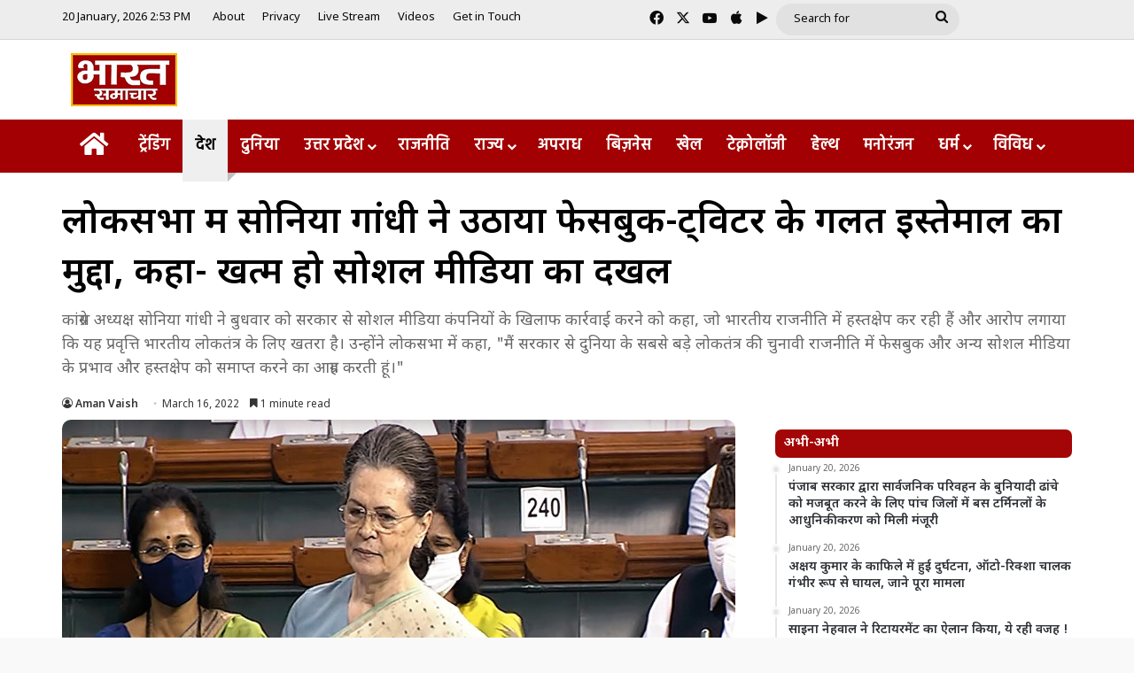

--- FILE ---
content_type: text/html; charset=UTF-8
request_url: https://bharatsamachartv.in/in-the-lok-sabha-sonia-gandhi-raised-the-issue-of-misuse-of-facebook-twitter-said-end-the-interference-of-social-media/
body_size: 28856
content:
<!DOCTYPE html>
<html lang="en-US" class="" data-skin="light">
<head><style>img.lazy{min-height:1px}</style><link href="https://bharatsamachartv.in/wp-content/plugins/w3-total-cache/pub/js/lazyload.min.js" as="script">
	<meta charset="UTF-8" />
	<link rel="profile" href="https://gmpg.org/xfn/11" />
	<meta name='robots' content='index, follow, max-image-preview:large, max-snippet:-1, max-video-preview:-1' />

	<!-- This site is optimized with the Yoast SEO plugin v26.7 - https://yoast.com/wordpress/plugins/seo/ -->
	<title>लोकसभा में सोनिया गांधी ने उठाया फेसबुक-ट्विटर के गलत इस्तेमाल का मुद्दा, कहा- खत्म हो सोशल मीडिया का दखल - Bharat Samachar | Hindi News Channel</title>
	<link rel="canonical" href="https://bharatsamachartv.in/in-the-lok-sabha-sonia-gandhi-raised-the-issue-of-misuse-of-facebook-twitter-said-end-the-interference-of-social-media/" />
	<meta property="og:locale" content="en_US" />
	<meta property="og:type" content="article" />
	<meta property="og:title" content="लोकसभा में सोनिया गांधी ने उठाया फेसबुक-ट्विटर के गलत इस्तेमाल का मुद्दा, कहा- खत्म हो सोशल मीडिया का दखल - Bharat Samachar | Hindi News Channel" />
	<meta property="og:description" content="कांग्रेस अध्यक्ष सोनिया गांधी ने बुधवार को सरकार से सोशल मीडिया कंपनियों के खिलाफ कार्रवाई करने को कहा, जो भारतीय राजनीति में हस्तक्षेप कर रही हैं और आरोप लगाया कि यह प्रवृत्ति भारतीय लोकतंत्र के लिए खतरा है। उन्होंने लोकसभा में कहा, &#8220;मैं सरकार से दुनिया के सबसे बड़े लोकतंत्र की चुनावी राजनीति में फेसबुक &hellip;" />
	<meta property="og:url" content="https://bharatsamachartv.in/in-the-lok-sabha-sonia-gandhi-raised-the-issue-of-misuse-of-facebook-twitter-said-end-the-interference-of-social-media/" />
	<meta property="og:site_name" content="Bharat Samachar | Hindi News Channel" />
	<meta property="article:published_time" content="2022-03-16T15:03:32+00:00" />
	<meta property="article:modified_time" content="2022-03-16T15:04:21+00:00" />
	<meta property="og:image" content="https://bharatsamachartv.in/wp-content/uploads/2022/03/sonia-gandhi-ls_large_1745_9.jpeg" />
	<meta property="og:image:width" content="1200" />
	<meta property="og:image:height" content="705" />
	<meta property="og:image:type" content="image/jpeg" />
	<meta name="author" content="Aman Vaish" />
	<meta name="twitter:card" content="summary_large_image" />
	<script type="application/ld+json" class="yoast-schema-graph">{"@context":"https://schema.org","@graph":[{"@type":"Article","@id":"https://bharatsamachartv.in/in-the-lok-sabha-sonia-gandhi-raised-the-issue-of-misuse-of-facebook-twitter-said-end-the-interference-of-social-media/#article","isPartOf":{"@id":"https://bharatsamachartv.in/in-the-lok-sabha-sonia-gandhi-raised-the-issue-of-misuse-of-facebook-twitter-said-end-the-interference-of-social-media/"},"author":{"name":"Aman Vaish","@id":"https://bharatsamachartv.in/#/schema/person/9be52c5f2fe8ed470017368511499f94"},"headline":"लोकसभा में सोनिया गांधी ने उठाया फेसबुक-ट्विटर के गलत इस्तेमाल का मुद्दा, कहा- खत्म हो सोशल मीडिया का दखल","datePublished":"2022-03-16T15:03:32+00:00","dateModified":"2022-03-16T15:04:21+00:00","mainEntityOfPage":{"@id":"https://bharatsamachartv.in/in-the-lok-sabha-sonia-gandhi-raised-the-issue-of-misuse-of-facebook-twitter-said-end-the-interference-of-social-media/"},"wordCount":13,"commentCount":0,"image":{"@id":"https://bharatsamachartv.in/in-the-lok-sabha-sonia-gandhi-raised-the-issue-of-misuse-of-facebook-twitter-said-end-the-interference-of-social-media/#primaryimage"},"thumbnailUrl":"https://bharatsamachartv.in/wp-content/uploads/2022/03/sonia-gandhi-ls_large_1745_9.jpeg","keywords":["bjp","congress","facebook","soniya gandhi","twitter"],"articleSection":["देश"],"inLanguage":"en-US"},{"@type":"WebPage","@id":"https://bharatsamachartv.in/in-the-lok-sabha-sonia-gandhi-raised-the-issue-of-misuse-of-facebook-twitter-said-end-the-interference-of-social-media/","url":"https://bharatsamachartv.in/in-the-lok-sabha-sonia-gandhi-raised-the-issue-of-misuse-of-facebook-twitter-said-end-the-interference-of-social-media/","name":"लोकसभा में सोनिया गांधी ने उठाया फेसबुक-ट्विटर के गलत इस्तेमाल का मुद्दा, कहा- खत्म हो सोशल मीडिया का दखल - Bharat Samachar | Hindi News Channel","isPartOf":{"@id":"https://bharatsamachartv.in/#website"},"primaryImageOfPage":{"@id":"https://bharatsamachartv.in/in-the-lok-sabha-sonia-gandhi-raised-the-issue-of-misuse-of-facebook-twitter-said-end-the-interference-of-social-media/#primaryimage"},"image":{"@id":"https://bharatsamachartv.in/in-the-lok-sabha-sonia-gandhi-raised-the-issue-of-misuse-of-facebook-twitter-said-end-the-interference-of-social-media/#primaryimage"},"thumbnailUrl":"https://bharatsamachartv.in/wp-content/uploads/2022/03/sonia-gandhi-ls_large_1745_9.jpeg","datePublished":"2022-03-16T15:03:32+00:00","dateModified":"2022-03-16T15:04:21+00:00","author":{"@id":"https://bharatsamachartv.in/#/schema/person/9be52c5f2fe8ed470017368511499f94"},"breadcrumb":{"@id":"https://bharatsamachartv.in/in-the-lok-sabha-sonia-gandhi-raised-the-issue-of-misuse-of-facebook-twitter-said-end-the-interference-of-social-media/#breadcrumb"},"inLanguage":"en-US","potentialAction":[{"@type":"ReadAction","target":["https://bharatsamachartv.in/in-the-lok-sabha-sonia-gandhi-raised-the-issue-of-misuse-of-facebook-twitter-said-end-the-interference-of-social-media/"]}]},{"@type":"ImageObject","inLanguage":"en-US","@id":"https://bharatsamachartv.in/in-the-lok-sabha-sonia-gandhi-raised-the-issue-of-misuse-of-facebook-twitter-said-end-the-interference-of-social-media/#primaryimage","url":"https://bharatsamachartv.in/wp-content/uploads/2022/03/sonia-gandhi-ls_large_1745_9.jpeg","contentUrl":"https://bharatsamachartv.in/wp-content/uploads/2022/03/sonia-gandhi-ls_large_1745_9.jpeg","width":1200,"height":705},{"@type":"BreadcrumbList","@id":"https://bharatsamachartv.in/in-the-lok-sabha-sonia-gandhi-raised-the-issue-of-misuse-of-facebook-twitter-said-end-the-interference-of-social-media/#breadcrumb","itemListElement":[{"@type":"ListItem","position":1,"name":"Home","item":"https://bharatsamachartv.in/"},{"@type":"ListItem","position":2,"name":"लोकसभा में सोनिया गांधी ने उठाया फेसबुक-ट्विटर के गलत इस्तेमाल का मुद्दा, कहा- खत्म हो सोशल मीडिया का दखल"}]},{"@type":"WebSite","@id":"https://bharatsamachartv.in/#website","url":"https://bharatsamachartv.in/","name":"Bharat Samachar | Hindi News Channel","description":"Hindi News Channel from Lucknow, UP","potentialAction":[{"@type":"SearchAction","target":{"@type":"EntryPoint","urlTemplate":"https://bharatsamachartv.in/?s={search_term_string}"},"query-input":{"@type":"PropertyValueSpecification","valueRequired":true,"valueName":"search_term_string"}}],"inLanguage":"en-US"},{"@type":"Person","@id":"https://bharatsamachartv.in/#/schema/person/9be52c5f2fe8ed470017368511499f94","name":"Aman Vaish","image":{"@type":"ImageObject","inLanguage":"en-US","@id":"https://bharatsamachartv.in/#/schema/person/image/","url":"https://secure.gravatar.com/avatar/dbfda2932b0bfa2def5760e0383d9958b4dd649726afa4a3f35f3bdf535e4069?s=96&d=mm&r=g","contentUrl":"https://secure.gravatar.com/avatar/dbfda2932b0bfa2def5760e0383d9958b4dd649726afa4a3f35f3bdf535e4069?s=96&d=mm&r=g","caption":"Aman Vaish"},"url":"https://bharatsamachartv.in/author/amanv/"}]}</script>
	<!-- / Yoast SEO plugin. -->


<link rel='dns-prefetch' href='//static.addtoany.com' />
<link rel="alternate" type="application/rss+xml" title="Bharat Samachar | Hindi News Channel &raquo; Feed" href="https://bharatsamachartv.in/feed/" />

		<style type="text/css">
			:root{				
			--tie-preset-gradient-1: linear-gradient(135deg, rgba(6, 147, 227, 1) 0%, rgb(155, 81, 224) 100%);
			--tie-preset-gradient-2: linear-gradient(135deg, rgb(122, 220, 180) 0%, rgb(0, 208, 130) 100%);
			--tie-preset-gradient-3: linear-gradient(135deg, rgba(252, 185, 0, 1) 0%, rgba(255, 105, 0, 1) 100%);
			--tie-preset-gradient-4: linear-gradient(135deg, rgba(255, 105, 0, 1) 0%, rgb(207, 46, 46) 100%);
			--tie-preset-gradient-5: linear-gradient(135deg, rgb(238, 238, 238) 0%, rgb(169, 184, 195) 100%);
			--tie-preset-gradient-6: linear-gradient(135deg, rgb(74, 234, 220) 0%, rgb(151, 120, 209) 20%, rgb(207, 42, 186) 40%, rgb(238, 44, 130) 60%, rgb(251, 105, 98) 80%, rgb(254, 248, 76) 100%);
			--tie-preset-gradient-7: linear-gradient(135deg, rgb(255, 206, 236) 0%, rgb(152, 150, 240) 100%);
			--tie-preset-gradient-8: linear-gradient(135deg, rgb(254, 205, 165) 0%, rgb(254, 45, 45) 50%, rgb(107, 0, 62) 100%);
			--tie-preset-gradient-9: linear-gradient(135deg, rgb(255, 203, 112) 0%, rgb(199, 81, 192) 50%, rgb(65, 88, 208) 100%);
			--tie-preset-gradient-10: linear-gradient(135deg, rgb(255, 245, 203) 0%, rgb(182, 227, 212) 50%, rgb(51, 167, 181) 100%);
			--tie-preset-gradient-11: linear-gradient(135deg, rgb(202, 248, 128) 0%, rgb(113, 206, 126) 100%);
			--tie-preset-gradient-12: linear-gradient(135deg, rgb(2, 3, 129) 0%, rgb(40, 116, 252) 100%);
			--tie-preset-gradient-13: linear-gradient(135deg, #4D34FA, #ad34fa);
			--tie-preset-gradient-14: linear-gradient(135deg, #0057FF, #31B5FF);
			--tie-preset-gradient-15: linear-gradient(135deg, #FF007A, #FF81BD);
			--tie-preset-gradient-16: linear-gradient(135deg, #14111E, #4B4462);
			--tie-preset-gradient-17: linear-gradient(135deg, #F32758, #FFC581);

			
					--main-nav-background: #FFFFFF;
					--main-nav-secondry-background: rgba(0,0,0,0.03);
					--main-nav-primary-color: #0088ff;
					--main-nav-contrast-primary-color: #FFFFFF;
					--main-nav-text-color: #2c2f34;
					--main-nav-secondry-text-color: rgba(0,0,0,0.5);
					--main-nav-main-border-color: rgba(0,0,0,0.1);
					--main-nav-secondry-border-color: rgba(0,0,0,0.08);
				--tie-buttons-radius: 100px;
			}
		</style>
	<link rel="alternate" title="oEmbed (JSON)" type="application/json+oembed" href="https://bharatsamachartv.in/wp-json/oembed/1.0/embed?url=https%3A%2F%2Fbharatsamachartv.in%2Fin-the-lok-sabha-sonia-gandhi-raised-the-issue-of-misuse-of-facebook-twitter-said-end-the-interference-of-social-media%2F" />
<link rel="alternate" title="oEmbed (XML)" type="text/xml+oembed" href="https://bharatsamachartv.in/wp-json/oembed/1.0/embed?url=https%3A%2F%2Fbharatsamachartv.in%2Fin-the-lok-sabha-sonia-gandhi-raised-the-issue-of-misuse-of-facebook-twitter-said-end-the-interference-of-social-media%2F&#038;format=xml" />
<meta name="viewport" content="width=device-width, initial-scale=1.0" /><style id='wp-img-auto-sizes-contain-inline-css' type='text/css'>
img:is([sizes=auto i],[sizes^="auto," i]){contain-intrinsic-size:3000px 1500px}
/*# sourceURL=wp-img-auto-sizes-contain-inline-css */
</style>
<link rel="stylesheet" href="https://bharatsamachartv.in/wp-content/cache/minify/7ce79.css" media="all" />


<style id='wp-emoji-styles-inline-css' type='text/css'>

	img.wp-smiley, img.emoji {
		display: inline !important;
		border: none !important;
		box-shadow: none !important;
		height: 1em !important;
		width: 1em !important;
		margin: 0 0.07em !important;
		vertical-align: -0.1em !important;
		background: none !important;
		padding: 0 !important;
	}
/*# sourceURL=wp-emoji-styles-inline-css */
</style>
<link rel="stylesheet" href="https://bharatsamachartv.in/wp-content/cache/minify/a5ff7.css" media="all" />

<style id='wp-block-library-theme-inline-css' type='text/css'>
.wp-block-audio :where(figcaption){color:#555;font-size:13px;text-align:center}.is-dark-theme .wp-block-audio :where(figcaption){color:#ffffffa6}.wp-block-audio{margin:0 0 1em}.wp-block-code{border:1px solid #ccc;border-radius:4px;font-family:Menlo,Consolas,monaco,monospace;padding:.8em 1em}.wp-block-embed :where(figcaption){color:#555;font-size:13px;text-align:center}.is-dark-theme .wp-block-embed :where(figcaption){color:#ffffffa6}.wp-block-embed{margin:0 0 1em}.blocks-gallery-caption{color:#555;font-size:13px;text-align:center}.is-dark-theme .blocks-gallery-caption{color:#ffffffa6}:root :where(.wp-block-image figcaption){color:#555;font-size:13px;text-align:center}.is-dark-theme :root :where(.wp-block-image figcaption){color:#ffffffa6}.wp-block-image{margin:0 0 1em}.wp-block-pullquote{border-bottom:4px solid;border-top:4px solid;color:currentColor;margin-bottom:1.75em}.wp-block-pullquote :where(cite),.wp-block-pullquote :where(footer),.wp-block-pullquote__citation{color:currentColor;font-size:.8125em;font-style:normal;text-transform:uppercase}.wp-block-quote{border-left:.25em solid;margin:0 0 1.75em;padding-left:1em}.wp-block-quote cite,.wp-block-quote footer{color:currentColor;font-size:.8125em;font-style:normal;position:relative}.wp-block-quote:where(.has-text-align-right){border-left:none;border-right:.25em solid;padding-left:0;padding-right:1em}.wp-block-quote:where(.has-text-align-center){border:none;padding-left:0}.wp-block-quote.is-large,.wp-block-quote.is-style-large,.wp-block-quote:where(.is-style-plain){border:none}.wp-block-search .wp-block-search__label{font-weight:700}.wp-block-search__button{border:1px solid #ccc;padding:.375em .625em}:where(.wp-block-group.has-background){padding:1.25em 2.375em}.wp-block-separator.has-css-opacity{opacity:.4}.wp-block-separator{border:none;border-bottom:2px solid;margin-left:auto;margin-right:auto}.wp-block-separator.has-alpha-channel-opacity{opacity:1}.wp-block-separator:not(.is-style-wide):not(.is-style-dots){width:100px}.wp-block-separator.has-background:not(.is-style-dots){border-bottom:none;height:1px}.wp-block-separator.has-background:not(.is-style-wide):not(.is-style-dots){height:2px}.wp-block-table{margin:0 0 1em}.wp-block-table td,.wp-block-table th{word-break:normal}.wp-block-table :where(figcaption){color:#555;font-size:13px;text-align:center}.is-dark-theme .wp-block-table :where(figcaption){color:#ffffffa6}.wp-block-video :where(figcaption){color:#555;font-size:13px;text-align:center}.is-dark-theme .wp-block-video :where(figcaption){color:#ffffffa6}.wp-block-video{margin:0 0 1em}:root :where(.wp-block-template-part.has-background){margin-bottom:0;margin-top:0;padding:1.25em 2.375em}
/*# sourceURL=/wp-includes/css/dist/block-library/theme.min.css */
</style>
<style id='classic-theme-styles-inline-css' type='text/css'>
/*! This file is auto-generated */
.wp-block-button__link{color:#fff;background-color:#32373c;border-radius:9999px;box-shadow:none;text-decoration:none;padding:calc(.667em + 2px) calc(1.333em + 2px);font-size:1.125em}.wp-block-file__button{background:#32373c;color:#fff;text-decoration:none}
/*# sourceURL=/wp-includes/css/classic-themes.min.css */
</style>
<style id='app-builder-ads-style-inline-css' type='text/css'>


/*# sourceURL=https://bharatsamachartv.in/wp-content/plugins/app-builder/blocks/build/style-index.css */
</style>
<style id='global-styles-inline-css' type='text/css'>
:root{--wp--preset--aspect-ratio--square: 1;--wp--preset--aspect-ratio--4-3: 4/3;--wp--preset--aspect-ratio--3-4: 3/4;--wp--preset--aspect-ratio--3-2: 3/2;--wp--preset--aspect-ratio--2-3: 2/3;--wp--preset--aspect-ratio--16-9: 16/9;--wp--preset--aspect-ratio--9-16: 9/16;--wp--preset--color--black: #000000;--wp--preset--color--cyan-bluish-gray: #abb8c3;--wp--preset--color--white: #ffffff;--wp--preset--color--pale-pink: #f78da7;--wp--preset--color--vivid-red: #cf2e2e;--wp--preset--color--luminous-vivid-orange: #ff6900;--wp--preset--color--luminous-vivid-amber: #fcb900;--wp--preset--color--light-green-cyan: #7bdcb5;--wp--preset--color--vivid-green-cyan: #00d084;--wp--preset--color--pale-cyan-blue: #8ed1fc;--wp--preset--color--vivid-cyan-blue: #0693e3;--wp--preset--color--vivid-purple: #9b51e0;--wp--preset--color--global-color: #a30101;--wp--preset--gradient--vivid-cyan-blue-to-vivid-purple: linear-gradient(135deg,rgb(6,147,227) 0%,rgb(155,81,224) 100%);--wp--preset--gradient--light-green-cyan-to-vivid-green-cyan: linear-gradient(135deg,rgb(122,220,180) 0%,rgb(0,208,130) 100%);--wp--preset--gradient--luminous-vivid-amber-to-luminous-vivid-orange: linear-gradient(135deg,rgb(252,185,0) 0%,rgb(255,105,0) 100%);--wp--preset--gradient--luminous-vivid-orange-to-vivid-red: linear-gradient(135deg,rgb(255,105,0) 0%,rgb(207,46,46) 100%);--wp--preset--gradient--very-light-gray-to-cyan-bluish-gray: linear-gradient(135deg,rgb(238,238,238) 0%,rgb(169,184,195) 100%);--wp--preset--gradient--cool-to-warm-spectrum: linear-gradient(135deg,rgb(74,234,220) 0%,rgb(151,120,209) 20%,rgb(207,42,186) 40%,rgb(238,44,130) 60%,rgb(251,105,98) 80%,rgb(254,248,76) 100%);--wp--preset--gradient--blush-light-purple: linear-gradient(135deg,rgb(255,206,236) 0%,rgb(152,150,240) 100%);--wp--preset--gradient--blush-bordeaux: linear-gradient(135deg,rgb(254,205,165) 0%,rgb(254,45,45) 50%,rgb(107,0,62) 100%);--wp--preset--gradient--luminous-dusk: linear-gradient(135deg,rgb(255,203,112) 0%,rgb(199,81,192) 50%,rgb(65,88,208) 100%);--wp--preset--gradient--pale-ocean: linear-gradient(135deg,rgb(255,245,203) 0%,rgb(182,227,212) 50%,rgb(51,167,181) 100%);--wp--preset--gradient--electric-grass: linear-gradient(135deg,rgb(202,248,128) 0%,rgb(113,206,126) 100%);--wp--preset--gradient--midnight: linear-gradient(135deg,rgb(2,3,129) 0%,rgb(40,116,252) 100%);--wp--preset--font-size--small: 13px;--wp--preset--font-size--medium: 20px;--wp--preset--font-size--large: 36px;--wp--preset--font-size--x-large: 42px;--wp--preset--spacing--20: 0.44rem;--wp--preset--spacing--30: 0.67rem;--wp--preset--spacing--40: 1rem;--wp--preset--spacing--50: 1.5rem;--wp--preset--spacing--60: 2.25rem;--wp--preset--spacing--70: 3.38rem;--wp--preset--spacing--80: 5.06rem;--wp--preset--shadow--natural: 6px 6px 9px rgba(0, 0, 0, 0.2);--wp--preset--shadow--deep: 12px 12px 50px rgba(0, 0, 0, 0.4);--wp--preset--shadow--sharp: 6px 6px 0px rgba(0, 0, 0, 0.2);--wp--preset--shadow--outlined: 6px 6px 0px -3px rgb(255, 255, 255), 6px 6px rgb(0, 0, 0);--wp--preset--shadow--crisp: 6px 6px 0px rgb(0, 0, 0);}:where(.is-layout-flex){gap: 0.5em;}:where(.is-layout-grid){gap: 0.5em;}body .is-layout-flex{display: flex;}.is-layout-flex{flex-wrap: wrap;align-items: center;}.is-layout-flex > :is(*, div){margin: 0;}body .is-layout-grid{display: grid;}.is-layout-grid > :is(*, div){margin: 0;}:where(.wp-block-columns.is-layout-flex){gap: 2em;}:where(.wp-block-columns.is-layout-grid){gap: 2em;}:where(.wp-block-post-template.is-layout-flex){gap: 1.25em;}:where(.wp-block-post-template.is-layout-grid){gap: 1.25em;}.has-black-color{color: var(--wp--preset--color--black) !important;}.has-cyan-bluish-gray-color{color: var(--wp--preset--color--cyan-bluish-gray) !important;}.has-white-color{color: var(--wp--preset--color--white) !important;}.has-pale-pink-color{color: var(--wp--preset--color--pale-pink) !important;}.has-vivid-red-color{color: var(--wp--preset--color--vivid-red) !important;}.has-luminous-vivid-orange-color{color: var(--wp--preset--color--luminous-vivid-orange) !important;}.has-luminous-vivid-amber-color{color: var(--wp--preset--color--luminous-vivid-amber) !important;}.has-light-green-cyan-color{color: var(--wp--preset--color--light-green-cyan) !important;}.has-vivid-green-cyan-color{color: var(--wp--preset--color--vivid-green-cyan) !important;}.has-pale-cyan-blue-color{color: var(--wp--preset--color--pale-cyan-blue) !important;}.has-vivid-cyan-blue-color{color: var(--wp--preset--color--vivid-cyan-blue) !important;}.has-vivid-purple-color{color: var(--wp--preset--color--vivid-purple) !important;}.has-black-background-color{background-color: var(--wp--preset--color--black) !important;}.has-cyan-bluish-gray-background-color{background-color: var(--wp--preset--color--cyan-bluish-gray) !important;}.has-white-background-color{background-color: var(--wp--preset--color--white) !important;}.has-pale-pink-background-color{background-color: var(--wp--preset--color--pale-pink) !important;}.has-vivid-red-background-color{background-color: var(--wp--preset--color--vivid-red) !important;}.has-luminous-vivid-orange-background-color{background-color: var(--wp--preset--color--luminous-vivid-orange) !important;}.has-luminous-vivid-amber-background-color{background-color: var(--wp--preset--color--luminous-vivid-amber) !important;}.has-light-green-cyan-background-color{background-color: var(--wp--preset--color--light-green-cyan) !important;}.has-vivid-green-cyan-background-color{background-color: var(--wp--preset--color--vivid-green-cyan) !important;}.has-pale-cyan-blue-background-color{background-color: var(--wp--preset--color--pale-cyan-blue) !important;}.has-vivid-cyan-blue-background-color{background-color: var(--wp--preset--color--vivid-cyan-blue) !important;}.has-vivid-purple-background-color{background-color: var(--wp--preset--color--vivid-purple) !important;}.has-black-border-color{border-color: var(--wp--preset--color--black) !important;}.has-cyan-bluish-gray-border-color{border-color: var(--wp--preset--color--cyan-bluish-gray) !important;}.has-white-border-color{border-color: var(--wp--preset--color--white) !important;}.has-pale-pink-border-color{border-color: var(--wp--preset--color--pale-pink) !important;}.has-vivid-red-border-color{border-color: var(--wp--preset--color--vivid-red) !important;}.has-luminous-vivid-orange-border-color{border-color: var(--wp--preset--color--luminous-vivid-orange) !important;}.has-luminous-vivid-amber-border-color{border-color: var(--wp--preset--color--luminous-vivid-amber) !important;}.has-light-green-cyan-border-color{border-color: var(--wp--preset--color--light-green-cyan) !important;}.has-vivid-green-cyan-border-color{border-color: var(--wp--preset--color--vivid-green-cyan) !important;}.has-pale-cyan-blue-border-color{border-color: var(--wp--preset--color--pale-cyan-blue) !important;}.has-vivid-cyan-blue-border-color{border-color: var(--wp--preset--color--vivid-cyan-blue) !important;}.has-vivid-purple-border-color{border-color: var(--wp--preset--color--vivid-purple) !important;}.has-vivid-cyan-blue-to-vivid-purple-gradient-background{background: var(--wp--preset--gradient--vivid-cyan-blue-to-vivid-purple) !important;}.has-light-green-cyan-to-vivid-green-cyan-gradient-background{background: var(--wp--preset--gradient--light-green-cyan-to-vivid-green-cyan) !important;}.has-luminous-vivid-amber-to-luminous-vivid-orange-gradient-background{background: var(--wp--preset--gradient--luminous-vivid-amber-to-luminous-vivid-orange) !important;}.has-luminous-vivid-orange-to-vivid-red-gradient-background{background: var(--wp--preset--gradient--luminous-vivid-orange-to-vivid-red) !important;}.has-very-light-gray-to-cyan-bluish-gray-gradient-background{background: var(--wp--preset--gradient--very-light-gray-to-cyan-bluish-gray) !important;}.has-cool-to-warm-spectrum-gradient-background{background: var(--wp--preset--gradient--cool-to-warm-spectrum) !important;}.has-blush-light-purple-gradient-background{background: var(--wp--preset--gradient--blush-light-purple) !important;}.has-blush-bordeaux-gradient-background{background: var(--wp--preset--gradient--blush-bordeaux) !important;}.has-luminous-dusk-gradient-background{background: var(--wp--preset--gradient--luminous-dusk) !important;}.has-pale-ocean-gradient-background{background: var(--wp--preset--gradient--pale-ocean) !important;}.has-electric-grass-gradient-background{background: var(--wp--preset--gradient--electric-grass) !important;}.has-midnight-gradient-background{background: var(--wp--preset--gradient--midnight) !important;}.has-small-font-size{font-size: var(--wp--preset--font-size--small) !important;}.has-medium-font-size{font-size: var(--wp--preset--font-size--medium) !important;}.has-large-font-size{font-size: var(--wp--preset--font-size--large) !important;}.has-x-large-font-size{font-size: var(--wp--preset--font-size--x-large) !important;}
:where(.wp-block-post-template.is-layout-flex){gap: 1.25em;}:where(.wp-block-post-template.is-layout-grid){gap: 1.25em;}
:where(.wp-block-term-template.is-layout-flex){gap: 1.25em;}:where(.wp-block-term-template.is-layout-grid){gap: 1.25em;}
:where(.wp-block-columns.is-layout-flex){gap: 2em;}:where(.wp-block-columns.is-layout-grid){gap: 2em;}
:root :where(.wp-block-pullquote){font-size: 1.5em;line-height: 1.6;}
/*# sourceURL=global-styles-inline-css */
</style>
<link rel="stylesheet" href="https://bharatsamachartv.in/wp-content/cache/minify/7f6a5.css" media="all" />








<link rel='stylesheet' id='tie-css-print-css' href='https://bharatsamachartv.in/wp-content/themes/jannah/assets/css/print.css?ver=7.6.4' type='text/css' media='print' />
<style id='tie-css-print-inline-css' type='text/css'>
.wf-active body{font-family: 'Noto Sans Devanagari';}.wf-active .logo-text,.wf-active h1,.wf-active h2,.wf-active h3,.wf-active h4,.wf-active h5,.wf-active h6,.wf-active .the-subtitle{font-family: 'Noto Sans Devanagari';}.wf-active #main-nav .main-menu > ul > li > a{font-family: 'Hind';}#main-nav .main-menu > ul > li > a{font-size: 18px;font-weight: 600;}#main-nav .main-menu > ul ul li a{font-size: 17px;font-weight: 400;}#the-post .entry-content,#the-post .entry-content p{font-size: 19px;font-weight: 500;}#tie-body{background-color: #f9f9f9;background-image: -webkit-linear-gradient(45deg,#f9f9f9,#f9f9f9);background-image: linear-gradient(45deg,#f9f9f9,#f9f9f9);}:root:root{--brand-color: #a30101;--dark-brand-color: #710000;--bright-color: #FFFFFF;--base-color: #2c2f34;}#footer-widgets-container{border-top: 8px solid #a30101;-webkit-box-shadow: 0 -5px 0 rgba(0,0,0,0.07); -moz-box-shadow: 0 -8px 0 rgba(0,0,0,0.07); box-shadow: 0 -8px 0 rgba(0,0,0,0.07);}#reading-position-indicator{box-shadow: 0 0 10px rgba( 163,1,1,0.7);}:root:root{--brand-color: #a30101;--dark-brand-color: #710000;--bright-color: #FFFFFF;--base-color: #2c2f34;}#footer-widgets-container{border-top: 8px solid #a30101;-webkit-box-shadow: 0 -5px 0 rgba(0,0,0,0.07); -moz-box-shadow: 0 -8px 0 rgba(0,0,0,0.07); box-shadow: 0 -8px 0 rgba(0,0,0,0.07);}#reading-position-indicator{box-shadow: 0 0 10px rgba( 163,1,1,0.7);}::-moz-selection{background-color: #a20000;color: #FFFFFF;}::selection{background-color: #a20000;color: #FFFFFF;}#tie-container a.post-title:hover,#tie-container .post-title a:hover,#tie-container .thumb-overlay .thumb-title a:hover{background-size: 100% 2px;text-decoration: none !important;}a.post-title,.post-title a{background-image: linear-gradient(to bottom,#000 0%,#000 98%);background-size: 0 1px;background-repeat: no-repeat;background-position: left 100%;color: #000;}.dark-skin a.post-title,.dark-skin .post-title a{color: #fff;background-image: linear-gradient(to bottom,#fff 0%,#fff 98%);}.container-wrapper,.the-global-title,.comment-reply-title,.tabs,.flex-tabs .flexMenu-popup,.magazine1 .tabs-vertical .tabs li a,.magazine1 .tabs-vertical:after,.mag-box .show-more-button,.white-bg .social-icons-item a,textarea,input,select,.toggle,.post-content-slideshow,.post-content-slideshow .slider-nav-wrapper,.share-buttons-bottom,.pages-numbers a,.pages-nav-item,.first-last-pages .pagination-icon,.multiple-post-pages .post-page-numbers,#story-highlights li,.review-item,.review-summary,.user-rate-wrap,.review-final-score,.tabs a{border-color: #f1c40f !important;}.magazine1 .tabs a{border-bottom-color: transparent !important;}.fullwidth-area .tagcloud a:not(:hover){background: transparent;box-shadow: inset 0 0 0 3px #f1c40f;}.subscribe-widget-content .subscribe-subtitle:after,.white-bg .social-icons-item:before{background-color: #f1c40f !important;}#header-notification-bar{background: var( --tie-preset-gradient-13 );}#header-notification-bar{--tie-buttons-color: #FFFFFF;--tie-buttons-border-color: #FFFFFF;--tie-buttons-hover-color: #e1e1e1;--tie-buttons-hover-text: #000000;}#header-notification-bar{--tie-buttons-text: #000000;}#top-nav,#top-nav .sub-menu,#top-nav .comp-sub-menu,#top-nav .ticker-content,#top-nav .ticker-swipe,.top-nav-boxed #top-nav .topbar-wrapper,.top-nav-dark .top-menu ul,#autocomplete-suggestions.search-in-top-nav{background-color : #ededed;}#top-nav *,#autocomplete-suggestions.search-in-top-nav{border-color: rgba( #000000,0.08);}#top-nav .icon-basecloud-bg:after{color: #ededed;}#top-nav a:not(:hover),#top-nav input,#top-nav #search-submit,#top-nav .fa-spinner,#top-nav .dropdown-social-icons li a span,#top-nav .components > li .social-link:not(:hover) span,#autocomplete-suggestions.search-in-top-nav a{color: #0a0a0a;}#top-nav input::-moz-placeholder{color: #0a0a0a;}#top-nav input:-moz-placeholder{color: #0a0a0a;}#top-nav input:-ms-input-placeholder{color: #0a0a0a;}#top-nav input::-webkit-input-placeholder{color: #0a0a0a;}#top-nav,.search-in-top-nav{--tie-buttons-color: #3d9eff;--tie-buttons-border-color: #3d9eff;--tie-buttons-text: #FFFFFF;--tie-buttons-hover-color: #1f80e1;}#top-nav a:hover,#top-nav .menu li:hover > a,#top-nav .menu > .tie-current-menu > a,#top-nav .components > li:hover > a,#top-nav .components #search-submit:hover,#autocomplete-suggestions.search-in-top-nav .post-title a:hover{color: #3d9eff;}#top-nav,#top-nav .comp-sub-menu,#top-nav .tie-weather-widget{color: #0a0a0a;}#autocomplete-suggestions.search-in-top-nav .post-meta,#autocomplete-suggestions.search-in-top-nav .post-meta a:not(:hover){color: rgba( 10,10,10,0.7 );}#top-nav .weather-icon .icon-cloud,#top-nav .weather-icon .icon-basecloud-bg,#top-nav .weather-icon .icon-cloud-behind{color: #0a0a0a !important;}#top-nav .breaking-title{color: #FFFFFF;}#top-nav .breaking-title:before{background-color: #001e42;}#top-nav .breaking-news-nav li:hover{background-color: #001e42;border-color: #001e42;}.main-nav-boxed .main-nav.fixed-nav,#main-nav{background: #a20002;background: -webkit-linear-gradient(90deg,#a20002,#a20002 );background: -moz-linear-gradient(90deg,#a20002,#a20002 );background: -o-linear-gradient(90deg,#a20002,#a20002 );background: linear-gradient(90deg,#a20002,#a20002 );}#main-nav .icon-basecloud-bg:after{color: inherit !important;}#main-nav,#main-nav .menu-sub-content,#main-nav .comp-sub-menu,#main-nav ul.cats-vertical li a.is-active,#main-nav ul.cats-vertical li a:hover,#autocomplete-suggestions.search-in-main-nav{background-color: rgb(162,0,2);}#main-nav{border-width: 0;}#theme-header #main-nav:not(.fixed-nav){bottom: 0;}#main-nav .icon-basecloud-bg:after{color: rgb(162,0,2);}#autocomplete-suggestions.search-in-main-nav{border-color: rgba(255,255,255,0.07);}.main-nav-boxed #main-nav .main-menu-wrapper{border-width: 0;}#main-nav a:not(:hover),#main-nav a.social-link:not(:hover) span,#main-nav .dropdown-social-icons li a span,#autocomplete-suggestions.search-in-main-nav a{color: #ffffff;}#theme-header:not(.main-nav-boxed) #main-nav,.main-nav-boxed .main-menu-wrapper{border-top-color:#f1c40f !important;border-bottom-color:#f1c40f !important;border-style: solid;border-right: 0 none;border-left : 0 none;}.main-nav-boxed #main-nav.fixed-nav{box-shadow: none;}.main-nav,.search-in-main-nav{--main-nav-primary-color: #efefef;--tie-buttons-color: #efefef;--tie-buttons-border-color: #efefef;--tie-buttons-text: #000000;--tie-buttons-hover-color: #d1d1d1;}#main-nav .mega-links-head:after,#main-nav .cats-horizontal a.is-active,#main-nav .cats-horizontal a:hover,#main-nav .spinner > div{background-color: #efefef;}#main-nav .menu ul li:hover > a,#main-nav .menu ul li.current-menu-item:not(.mega-link-column) > a,#main-nav .components a:hover,#main-nav .components > li:hover > a,#main-nav #search-submit:hover,#main-nav .cats-vertical a.is-active,#main-nav .cats-vertical a:hover,#main-nav .mega-menu .post-meta a:hover,#main-nav .mega-menu .post-box-title a:hover,#autocomplete-suggestions.search-in-main-nav a:hover,#main-nav .spinner-circle:after{color: #efefef;}#main-nav .menu > li.tie-current-menu > a,#main-nav .menu > li:hover > a,.theme-header #main-nav .mega-menu .cats-horizontal a.is-active,.theme-header #main-nav .mega-menu .cats-horizontal a:hover{color: #000000;}#main-nav .menu > li.tie-current-menu > a:before,#main-nav .menu > li:hover > a:before{border-top-color: #000000;}#main-nav,#main-nav input,#main-nav #search-submit,#main-nav .fa-spinner,#main-nav .comp-sub-menu,#main-nav .tie-weather-widget{color: #ffffff;}#main-nav input::-moz-placeholder{color: #ffffff;}#main-nav input:-moz-placeholder{color: #ffffff;}#main-nav input:-ms-input-placeholder{color: #ffffff;}#main-nav input::-webkit-input-placeholder{color: #ffffff;}#main-nav .mega-menu .post-meta,#main-nav .mega-menu .post-meta a,#autocomplete-suggestions.search-in-main-nav .post-meta{color: rgba(255,255,255,0.6);}#main-nav .weather-icon .icon-cloud,#main-nav .weather-icon .icon-basecloud-bg,#main-nav .weather-icon .icon-cloud-behind{color: #ffffff !important;}#the-post .entry-content a:not(.shortc-button){color: #0a0001 !important;}#the-post .entry-content a:not(.shortc-button):hover{color: #61aae2 !important;}#footer{background-color: #001e42;}#site-info{background-color: #001414;}@media (max-width: 991px) {#tie-wrapper #theme-header,#tie-wrapper #theme-header #main-nav .main-menu-wrapper,#tie-wrapper #theme-header .logo-container{background: transparent;}#tie-wrapper #theme-header .logo-container,#tie-wrapper #theme-header #main-nav {background: #890000;background: -webkit-linear-gradient(90deg,#890000,#890000 );background: -moz-linear-gradient(90deg,#890000,#890000 );background: -o-linear-gradient(90deg,#890000,#890000 );background: linear-gradient(90deg,#890000,#890000 );}#mobile-header-components-area_1 .components .comp-sub-menu{background-color: #890000;}#mobile-header-components-area_2 .components .comp-sub-menu{background-color: #890000;}}#footer .posts-list-counter .posts-list-items li.widget-post-list:before{border-color: #001e42;}#footer .timeline-widget a .date:before{border-color: rgba(0,30,66,0.8);}#footer .footer-boxed-widget-area,#footer textarea,#footer input:not([type=submit]),#footer select,#footer code,#footer kbd,#footer pre,#footer samp,#footer .show-more-button,#footer .slider-links .tie-slider-nav span,#footer #wp-calendar,#footer #wp-calendar tbody td,#footer #wp-calendar thead th,#footer .widget.buddypress .item-options a{border-color: rgba(255,255,255,0.1);}#footer .social-statistics-widget .white-bg li.social-icons-item a,#footer .widget_tag_cloud .tagcloud a,#footer .latest-tweets-widget .slider-links .tie-slider-nav span,#footer .widget_layered_nav_filters a{border-color: rgba(255,255,255,0.1);}#footer .social-statistics-widget .white-bg li:before{background: rgba(255,255,255,0.1);}.site-footer #wp-calendar tbody td{background: rgba(255,255,255,0.02);}#footer .white-bg .social-icons-item a span.followers span,#footer .circle-three-cols .social-icons-item a .followers-num,#footer .circle-three-cols .social-icons-item a .followers-name{color: rgba(255,255,255,0.8);}#footer .timeline-widget ul:before,#footer .timeline-widget a:not(:hover) .date:before{background-color: #000024;}#tie-body #footer .widget-title{background-color: #001e42;}.site-footer.dark-skin a:hover,#footer .stars-rating-active,#footer .twitter-icon-wrap span,.block-head-4.magazine2 #footer .tabs li a{color: #f1c40f;}#footer .circle_bar{stroke: #f1c40f;}#footer .widget.buddypress .item-options a.selected,#footer .widget.buddypress .item-options a.loading,#footer .tie-slider-nav span:hover,.block-head-4.magazine2 #footer .tabs{border-color: #f1c40f;}.magazine2:not(.block-head-4) #footer .tabs a:hover,.magazine2:not(.block-head-4) #footer .tabs .active a,.magazine1 #footer .tabs a:hover,.magazine1 #footer .tabs .active a,.block-head-4.magazine2 #footer .tabs.tabs .active a,.block-head-4.magazine2 #footer .tabs > .active a:before,.block-head-4.magazine2 #footer .tabs > li.active:nth-child(n) a:after,#footer .digital-rating-static,#footer .timeline-widget li a:hover .date:before,#footer #wp-calendar #today,#footer .posts-list-counter .posts-list-items li.widget-post-list:before,#footer .cat-counter span,#footer.dark-skin .the-global-title:after,#footer .button,#footer [type='submit'],#footer .spinner > div,#footer .widget.buddypress .item-options a.selected,#footer .widget.buddypress .item-options a.loading,#footer .tie-slider-nav span:hover,#footer .fullwidth-area .tagcloud a:hover{background-color: #f1c40f;color: #FFFFFF;}.block-head-4.magazine2 #footer .tabs li a:hover{color: #d3a600;}.block-head-4.magazine2 #footer .tabs.tabs .active a:hover,#footer .widget.buddypress .item-options a.selected,#footer .widget.buddypress .item-options a.loading,#footer .tie-slider-nav span:hover{color: #FFFFFF !important;}#footer .button:hover,#footer [type='submit']:hover{background-color: #d3a600;color: #FFFFFF;}#site-info,#site-info ul.social-icons li a:not(:hover) span{color: #ededed;}#footer .site-info a:not(:hover){color: #d8ffe2;}#footer .site-info a:hover{color: #f2d560;}@media (min-width: 1200px){.container{width: auto;}}.boxed-layout #tie-wrapper,.boxed-layout .fixed-nav{max-width: 1180px;}@media (min-width: 1150px){.container,.wide-next-prev-slider-wrapper .slider-main-container{max-width: 1150px;}}@media (max-width: 991px){.side-aside #mobile-menu .menu > li{border-color: rgba(255,255,255,0.05);}}@media (max-width: 991px){.side-aside.normal-side{background-color: #e1261c;}}.side-aside #mobile-menu li a,.side-aside #mobile-menu .mobile-arrows,.side-aside #mobile-search .search-field{color: #fcfcfc;}#mobile-search .search-field::-moz-placeholder {color: #fcfcfc;}#mobile-search .search-field:-moz-placeholder {color: #fcfcfc;}#mobile-search .search-field:-ms-input-placeholder {color: #fcfcfc;}#mobile-search .search-field::-webkit-input-placeholder {color: #fcfcfc;}@media (max-width: 991px){.tie-btn-close span{color: #fcfcfc;}}.side-aside.dark-skin a.remove:not(:hover)::before,#mobile-social-icons .social-icons-item a:not(:hover) span{color: #fcfcfc!important;}.mobile-header-components li.custom-menu-link > a,#mobile-menu-icon .menu-text{color: #f1c40f!important;}#mobile-menu-icon .nav-icon,#mobile-menu-icon .nav-icon:before,#mobile-menu-icon .nav-icon:after{background-color: #f1c40f!important;}@media (max-width: 991px){#theme-header.has-normal-width-logo #logo img {width:100px !important;max-width:100% !important;height: auto !important;max-height: 200px !important;}}
/*# sourceURL=tie-css-print-inline-css */
</style>
<script type="text/javascript" id="addtoany-core-js-before">
/* <![CDATA[ */
window.a2a_config=window.a2a_config||{};a2a_config.callbacks=[];a2a_config.overlays=[];a2a_config.templates={};

//# sourceURL=addtoany-core-js-before
/* ]]> */
</script>
<script type="text/javascript" defer src="https://static.addtoany.com/menu/page.js" id="addtoany-core-js"></script>
<script src="https://bharatsamachartv.in/wp-content/cache/minify/5f557.js"></script>













<script type="text/javascript" id="wp-i18n-js-after">
/* <![CDATA[ */
wp.i18n.setLocaleData( { 'text direction\u0004ltr': [ 'ltr' ] } );
//# sourceURL=wp-i18n-js-after
/* ]]> */
</script>
<script src="https://bharatsamachartv.in/wp-content/cache/minify/394cd.js"></script>






<script type="text/javascript" id="wp-data-js-after">
/* <![CDATA[ */
( function() {
	var userId = 0;
	var storageKey = "WP_DATA_USER_" + userId;
	wp.data
		.use( wp.data.plugins.persistence, { storageKey: storageKey } );
} )();
//# sourceURL=wp-data-js-after
/* ]]> */
</script>
<script src="https://bharatsamachartv.in/wp-content/cache/minify/8537a.js" defer></script>

<link rel="https://api.w.org/" href="https://bharatsamachartv.in/wp-json/" /><link rel="alternate" title="JSON" type="application/json" href="https://bharatsamachartv.in/wp-json/wp/v2/posts/16697" /><link rel="EditURI" type="application/rsd+xml" title="RSD" href="https://bharatsamachartv.in/xmlrpc.php?rsd" />
<meta name="generator" content="WordPress 6.9" />
<link rel='shortlink' href='https://bharatsamachartv.in/?p=16697' />
<meta http-equiv="X-UA-Compatible" content="IE=edge"><!-- Global site tag (gtag.js) - Google Analytics -->
<script async src="https://www.googletagmanager.com/gtag/js?id=G-6P2WDZCJ19"></script>
<script>
  window.dataLayer = window.dataLayer || [];
  function gtag(){dataLayer.push(arguments);}
  gtag('js', new Date());

  gtag('config', 'G-6P2WDZCJ19');
</script>


<!-- Begin comScore Tag -->
<script>
  var _comscore = _comscore || [];
  _comscore.push({ c1: "2", c2: "36581462" });
  (function() {
    var s = document.createElement("script"), el = document.getElementsByTagName("script")[0]; s.async = true;
    s.src = "https://sb.scorecardresearch.com/cs/36581462/beacon.js";
    el.parentNode.insertBefore(s, el);
  })();
</script>
<noscript>
  <img class="lazy" src="data:image/svg+xml,%3Csvg%20xmlns='http://www.w3.org/2000/svg'%20viewBox='0%200%201%201'%3E%3C/svg%3E" data-src="https://sb.scorecardresearch.com/p?c1=2&c2=36581462&cv=3.6.0&cj=1">
</noscript>
<!-- End comScore Tag -->

<meta http-equiv=”refresh” content=”60" />


<meta name="generator" content="Elementor 3.34.1; features: additional_custom_breakpoints; settings: css_print_method-external, google_font-enabled, font_display-auto">
			<style>
				.e-con.e-parent:nth-of-type(n+4):not(.e-lazyloaded):not(.e-no-lazyload),
				.e-con.e-parent:nth-of-type(n+4):not(.e-lazyloaded):not(.e-no-lazyload) * {
					background-image: none !important;
				}
				@media screen and (max-height: 1024px) {
					.e-con.e-parent:nth-of-type(n+3):not(.e-lazyloaded):not(.e-no-lazyload),
					.e-con.e-parent:nth-of-type(n+3):not(.e-lazyloaded):not(.e-no-lazyload) * {
						background-image: none !important;
					}
				}
				@media screen and (max-height: 640px) {
					.e-con.e-parent:nth-of-type(n+2):not(.e-lazyloaded):not(.e-no-lazyload),
					.e-con.e-parent:nth-of-type(n+2):not(.e-lazyloaded):not(.e-no-lazyload) * {
						background-image: none !important;
					}
				}
			</style>
			<link rel="icon" href="https://bharatsamachartv.in/wp-content/uploads/2021/10/cropped-Bha-32x32.png" sizes="32x32" />
<link rel="icon" href="https://bharatsamachartv.in/wp-content/uploads/2021/10/cropped-Bha-192x192.png" sizes="192x192" />
<link rel="apple-touch-icon" href="https://bharatsamachartv.in/wp-content/uploads/2021/10/cropped-Bha-180x180.png" />
<meta name="msapplication-TileImage" content="https://bharatsamachartv.in/wp-content/uploads/2021/10/cropped-Bha-270x270.png" />
		<style type="text/css" id="wp-custom-css">
			.mag-box .post-excerpt {
    margin-top: 10px;
    color: #000;
}
.mag-box-filter-links a {
    padding: 0 6px;
    margin: 0 1px;
    color: #000;
}

.entry-header .entry-sub-title {
    font-size: 18px;
	  
}
.magazine2 .mag-box, .magazine2 .sidebar .container-wrapper, .magazine2 .sidebar .tie-weather-widget, .magazine2 .widget-content-only {
    margin-top: 10px;
	  margin-bottom: 15px;
}
img {
    border-radius: 10px;
}
body {
    color: #000000;
}
.container {
    padding-left: 5px;
    padding-right: 5px;
}
.section-item {
    padding: 0px;
}
#content {
    margin-top: 5px;
}
.block-head-7 .the-global-title, .block-head-7 .comment-reply-title, .block-head-7 .related.products>h2, .block-head-7 .up-sells>h2, .block-head-7 .cross-sells>h2, .block-head-7 .cart_totals>h2, .block-head-7 .bbp-form legend {
    margin-bottom: 7px;
	  background-color: #a20003;
}
#tie-body .section-title-default, #tie-body .mag-box-title, #tie-body #comments-title, #tie-body .review-box-header, #tie-body .comment-reply-title, #tie-body .comment-reply-title, #tie-body .related.products > h2, #tie-body .up-sells > h2, #tie-body .cross-sells > h2, #tie-body .cart_totals > h2, #tie-body .bbp-form legend {
    background-color: #001e42;
}


.top-nav {
    line-height: 28px;
}
.block-head-7 .the-global-title, .block-head-7 .comment-reply-title, .block-head-7 .related.products>h2, .block-head-7 .up-sells>h2, .block-head-7 .cross-sells>h2, .block-head-7 .cart_totals>h2, .block-head-7 .bbp-form legend {

    border-radius: 7px;
}
.the-subtitle {
    line-height: 1.2;
}
@media (min-width: 992px)
.magazine2.sidebar-right .sidebar, .magazine2 .sidebar-right .sidebar {
    padding-left: 20px;
}

.mag-box .post-excerpt {
    font-size: 16px;
}

#tie-body .section-title-default, #tie-body .mag-box-title, #tie-body #comments-title, #tie-body .review-box-header, #tie-body .comment-reply-title, #tie-body .comment-reply-title, #tie-body .related.products > h2, #tie-body .up-sells > h2, #tie-body .cross-sells > h2, #tie-body .cart_totals > h2, #tie-body .bbp-form legend {
    color: #FFFFFF;
    background-color: #a20003;
}
@media (max-width:500px) {
 iframe {
     height: 750px !important;
 }   
}

.mag-box .ticker-wrapper.has-js, .mag-box .ticker, .mag-box .ticker-content, .mag-box .ticker-swipe, .mag-box .breaking-news-nav, .mag-box .breaking-news-nav li
{
    line-height: 38px;
    height: 38px;
    font-size: 19px;
}

.breaking-title {font-size: 22px;}

.magazine2 .has-background .slider-area, .magazine2 .mag-box.breaking-news-outer {
    margin-bottom: 7px;
}

.top-nav {
    line-height: 40px;
}		</style>
		</head>

<body id="tie-body" class="wp-singular post-template-default single single-post postid-16697 single-format-standard wp-theme-jannah block-head-7 magazine2 is-thumb-overlay-disabled is-desktop is-header-layout-3 sidebar-right has-sidebar post-layout-3 wide-title-narrow-media is-standard-format has-mobile-share elementor-default elementor-kit-178">



<div class="background-overlay">

	<div id="tie-container" class="site tie-container">

		
		<div id="tie-wrapper">
			
<header id="theme-header" class="theme-header header-layout-3 main-nav-light main-nav-default-light main-nav-below no-stream-item top-nav-active top-nav-light top-nav-default-light top-nav-above has-normal-width-logo mobile-header-centered">
	
<nav id="top-nav"  class="has-date-menu-components top-nav header-nav" aria-label="Secondary Navigation">
	<div class="container">
		<div class="topbar-wrapper">

			
					<div class="topbar-today-date">
						20 January, 2026 2:53 PM					</div>
					
			<div class="tie-alignleft">
				<div class="top-menu header-menu"><ul id="menu-top-menu" class="menu"><li id="menu-item-171" class="menu-item menu-item-type-post_type menu-item-object-page menu-item-171"><a href="https://bharatsamachartv.in/about-us/">About</a></li>
<li id="menu-item-170" class="menu-item menu-item-type-post_type menu-item-object-page menu-item-170"><a href="https://bharatsamachartv.in/privacy-policy/">Privacy</a></li>
<li id="menu-item-173" class="menu-item menu-item-type-post_type menu-item-object-page menu-item-173"><a href="https://bharatsamachartv.in/live-tv/">Live Stream</a></li>
<li id="menu-item-110034" class="menu-item menu-item-type-post_type menu-item-object-page menu-item-110034"><a href="https://bharatsamachartv.in/videos-2/">Videos</a></li>
<li id="menu-item-172" class="menu-item menu-item-type-post_type menu-item-object-page menu-item-privacy-policy menu-item-172"><a rel="privacy-policy" href="https://bharatsamachartv.in/contact-us/">Get in Touch</a></li>
</ul></div>			</div><!-- .tie-alignleft /-->

			<div class="tie-alignright">
				<ul class="components"> <li class="social-icons-item"><a class="social-link facebook-social-icon" rel="external noopener nofollow" target="_blank" href="https://www.facebook.com/BharatSamacharTV"><span class="tie-social-icon tie-icon-facebook"></span><span class="screen-reader-text">Facebook</span></a></li><li class="social-icons-item"><a class="social-link twitter-social-icon" rel="external noopener nofollow" target="_blank" href="https://twitter.com/bstvlive"><span class="tie-social-icon tie-icon-twitter"></span><span class="screen-reader-text">X</span></a></li><li class="social-icons-item"><a class="social-link youtube-social-icon" rel="external noopener nofollow" target="_blank" href="https://www.youtube.com/@bharatsamachartv"><span class="tie-social-icon tie-icon-youtube"></span><span class="screen-reader-text">YouTube</span></a></li><li class="social-icons-item"><a class="social-link apple-social-icon" rel="external noopener nofollow" target="_blank" href="https://apps.apple.com/in/app/bharat-samachar/id6473718976"><span class="tie-social-icon tie-icon-apple"></span><span class="screen-reader-text">Apple</span></a></li><li class="social-icons-item"><a class="social-link google_play-social-icon" rel="external noopener nofollow" target="_blank" href="https://play.google.com/store/apps/details?id=com.uttarpradeshtv&#038;hl=en"><span class="tie-social-icon tie-icon-play"></span><span class="screen-reader-text">Google Play</span></a></li> 			<li class="search-bar menu-item custom-menu-link" aria-label="Search">
				<form method="get" id="search" action="https://bharatsamachartv.in/">
					<input id="search-input"  inputmode="search" type="text" name="s" title="Search for" placeholder="Search for" />
					<button id="search-submit" type="submit">
						<span class="tie-icon-search tie-search-icon" aria-hidden="true"></span>
						<span class="screen-reader-text">Search for</span>
					</button>
				</form>
			</li>
			</ul><!-- Components -->			</div><!-- .tie-alignright /-->

		</div><!-- .topbar-wrapper /-->
	</div><!-- .container /-->
</nav><!-- #top-nav /-->

<div class="container header-container">
	<div class="tie-row logo-row">

		
		<div class="logo-wrapper">
			<div class="tie-col-md-4 logo-container clearfix">
				<div id="mobile-header-components-area_1" class="mobile-header-components"><ul class="components"><li class="mobile-component_search custom-menu-link">
				<a href="#" class="tie-search-trigger-mobile">
					<span class="tie-icon-search tie-search-icon" aria-hidden="true"></span>
					<span class="screen-reader-text">Search for</span>
				</a>
			</li></ul></div>
		<div id="logo" class="image-logo" style="margin-top: 15px; margin-bottom: 15px;">

			
			<a title="Bharat Samachar | Hindi News Channel" href="https://bharatsamachartv.in/">
				
				<picture class="tie-logo-default tie-logo-picture">
					
					<source class="tie-logo-source-default tie-logo-source" data-srcset="https://bharatsamachartv.in/wp-content/uploads/2021/10/Bharat-Samachar-1.png">
					<img class="tie-logo-img-default tie-logo-img lazy" src="data:image/svg+xml,%3Csvg%20xmlns='http://www.w3.org/2000/svg'%20viewBox='0%200%20140%2060'%3E%3C/svg%3E" data-src="https://bharatsamachartv.in/wp-content/uploads/2021/10/Bharat-Samachar-1.png" alt="Bharat Samachar | Hindi News Channel" width="140" height="60" style="max-height:60px; width: auto;" />
				</picture>
						</a>

			
		</div><!-- #logo /-->

		<div id="mobile-header-components-area_2" class="mobile-header-components"><ul class="components"><li class="mobile-component_menu custom-menu-link"><a href="#" id="mobile-menu-icon" class="menu-text-wrapper"><span class="tie-mobile-menu-icon nav-icon is-layout-3"></span><span class="menu-text">Menu</span></a></li></ul></div>			</div><!-- .tie-col /-->
		</div><!-- .logo-wrapper /-->

		
	</div><!-- .tie-row /-->
</div><!-- .container /-->

<div class="main-nav-wrapper">
	<nav id="main-nav"  class="main-nav header-nav menu-style-solid-bg menu-style-side-arrow"  aria-label="Primary Navigation">
		<div class="container">

			<div class="main-menu-wrapper">

				
				<div id="menu-components-wrap">

					
					<div class="main-menu main-menu-wrap">
						<div id="main-nav-menu" class="main-menu header-menu"><ul id="menu-main-menu" class="menu"><li id="menu-item-63" class="menu-item menu-item-type-post_type menu-item-object-page menu-item-63 menu-item-has-icon is-icon-only"><a href="https://bharatsamachartv.in/bharat-samachar-news-channel-home/"> <span aria-hidden="true" class="tie-menu-icon fas fa-home"></span>  <span class="screen-reader-text">Home</span></a></li>
<li id="menu-item-70" class="menu-item menu-item-type-taxonomy menu-item-object-category menu-item-70"><a href="https://bharatsamachartv.in/topic/bharat-trending/">ट्रेंडिंग</a></li>
<li id="menu-item-68" class="menu-item menu-item-type-taxonomy menu-item-object-category current-post-ancestor current-menu-parent current-post-parent menu-item-68 tie-current-menu"><a href="https://bharatsamachartv.in/topic/india/">देश</a></li>
<li id="menu-item-67" class="menu-item menu-item-type-taxonomy menu-item-object-category menu-item-67"><a href="https://bharatsamachartv.in/topic/world/">दुनिया</a></li>
<li id="menu-item-82" class="menu-item menu-item-type-taxonomy menu-item-object-category menu-item-has-children menu-item-82 mega-menu mega-links mega-links-4col "><a href="https://bharatsamachartv.in/topic/state-news/up-news/">उत्तर प्रदेश</a>
<div class="mega-menu-block menu-sub-content"  >

<ul class="sub-menu-columns">
	<li id="menu-item-27566" class="menu-item menu-item-type-taxonomy menu-item-object-category menu-item-27566 mega-link-column "><a class="mega-links-head"  href="https://bharatsamachartv.in/topic/state-news/up-news/lucknow/">लखनऊ</a></li>
	<li id="menu-item-27568" class="menu-item menu-item-type-taxonomy menu-item-object-category menu-item-27568 mega-link-column "><a class="mega-links-head"  href="https://bharatsamachartv.in/topic/state-news/up-news/varanasi/">वाराणसी</a></li>
	<li id="menu-item-27553" class="menu-item menu-item-type-taxonomy menu-item-object-category menu-item-27553 mega-link-column "><a class="mega-links-head"  href="https://bharatsamachartv.in/topic/state-news/up-news/kanpur/">कानपुर</a></li>
	<li id="menu-item-27556" class="menu-item menu-item-type-taxonomy menu-item-object-category menu-item-27556 mega-link-column "><a class="mega-links-head"  href="https://bharatsamachartv.in/topic/state-news/up-news/gorakhpur/">गोरखपुर</a></li>
	<li id="menu-item-27560" class="menu-item menu-item-type-taxonomy menu-item-object-category menu-item-27560 mega-link-column "><a class="mega-links-head"  href="https://bharatsamachartv.in/topic/state-news/up-news/prayagraj/">प्रयागराज</a></li>
	<li id="menu-item-27549" class="menu-item menu-item-type-taxonomy menu-item-object-category menu-item-27549 mega-link-column "><a class="mega-links-head"  href="https://bharatsamachartv.in/topic/state-news/up-news/ayodhya/">अयोध्या</a></li>
	<li id="menu-item-27550" class="menu-item menu-item-type-taxonomy menu-item-object-category menu-item-27550 mega-link-column "><a class="mega-links-head"  href="https://bharatsamachartv.in/topic/state-news/up-news/aligarh/">अलीगढ</a></li>
	<li id="menu-item-27551" class="menu-item menu-item-type-taxonomy menu-item-object-category menu-item-27551 mega-link-column "><a class="mega-links-head"  href="https://bharatsamachartv.in/topic/state-news/up-news/agra/">आगरा</a></li>
	<li id="menu-item-27552" class="menu-item menu-item-type-taxonomy menu-item-object-category menu-item-27552 mega-link-column "><a class="mega-links-head"  href="https://bharatsamachartv.in/topic/state-news/up-news/azamgarh/">आज़मगढ़</a></li>
	<li id="menu-item-27554" class="menu-item menu-item-type-taxonomy menu-item-object-category menu-item-27554 mega-link-column "><a class="mega-links-head"  href="https://bharatsamachartv.in/topic/state-news/up-news/%e0%a4%97%e0%a4%be%e0%a4%9c%e0%a4%bf%e0%a4%af%e0%a4%be%e0%a4%ac%e0%a4%be%e0%a4%a6/">गाजियाबाद</a></li>
	<li id="menu-item-27555" class="menu-item menu-item-type-taxonomy menu-item-object-category menu-item-27555 mega-link-column "><a class="mega-links-head"  href="https://bharatsamachartv.in/topic/state-news/up-news/gonda-news/">गोण्डा</a></li>
	<li id="menu-item-27557" class="menu-item menu-item-type-taxonomy menu-item-object-category menu-item-27557 mega-link-column "><a class="mega-links-head"  href="https://bharatsamachartv.in/topic/state-news/up-news/%e0%a4%9a%e0%a4%82%e0%a4%a6%e0%a5%8c%e0%a4%b2%e0%a5%80/">चंदौली</a></li>
	<li id="menu-item-27558" class="menu-item menu-item-type-taxonomy menu-item-object-category menu-item-27558 mega-link-column "><a class="mega-links-head"  href="https://bharatsamachartv.in/topic/state-news/up-news/chitrakoot/">चित्रकूट</a></li>
	<li id="menu-item-27559" class="menu-item menu-item-type-taxonomy menu-item-object-category menu-item-27559 mega-link-column "><a class="mega-links-head"  href="https://bharatsamachartv.in/topic/state-news/up-news/jhansi/">झांसी</a></li>
	<li id="menu-item-27561" class="menu-item menu-item-type-taxonomy menu-item-object-category menu-item-27561 mega-link-column "><a class="mega-links-head"  href="https://bharatsamachartv.in/topic/state-news/up-news/bareilly/">बरेली</a></li>
	<li id="menu-item-27562" class="menu-item menu-item-type-taxonomy menu-item-object-category menu-item-27562 mega-link-column "><a class="mega-links-head"  href="https://bharatsamachartv.in/topic/state-news/up-news/basti/">बस्ती</a></li>
	<li id="menu-item-27563" class="menu-item menu-item-type-taxonomy menu-item-object-category menu-item-27563 mega-link-column "><a class="mega-links-head"  href="https://bharatsamachartv.in/topic/state-news/up-news/mirzapur/">मिर्ज़ापुर</a></li>
	<li id="menu-item-27564" class="menu-item menu-item-type-taxonomy menu-item-object-category menu-item-27564 mega-link-column "><a class="mega-links-head"  href="https://bharatsamachartv.in/topic/state-news/up-news/muradabad/">मुरादाबाद</a></li>
	<li id="menu-item-27565" class="menu-item menu-item-type-taxonomy menu-item-object-category menu-item-27565 mega-link-column "><a class="mega-links-head"  href="https://bharatsamachartv.in/topic/state-news/up-news/meerut/">मेरठ</a></li>
	<li id="menu-item-27567" class="menu-item menu-item-type-taxonomy menu-item-object-category menu-item-27567 mega-link-column "><a class="mega-links-head"  href="https://bharatsamachartv.in/topic/state-news/up-news/lalitpur/">ललितपुर</a></li>
	<li id="menu-item-27569" class="menu-item menu-item-type-taxonomy menu-item-object-category menu-item-27569 mega-link-column "><a class="mega-links-head"  href="https://bharatsamachartv.in/topic/state-news/up-news/saharanpur/">सहारनपुर</a></li>
</ul>

</div><!-- .mega-menu-block --> 
</li>
<li id="menu-item-26327" class="menu-item menu-item-type-taxonomy menu-item-object-category menu-item-26327"><a href="https://bharatsamachartv.in/topic/politics/">राजनीति</a></li>
<li id="menu-item-73" class="menu-item menu-item-type-taxonomy menu-item-object-category menu-item-has-children menu-item-73 mega-menu mega-cat mega-menu-posts " data-id="3" ><a href="https://bharatsamachartv.in/topic/state-news/">राज्य</a>
<div class="mega-menu-block menu-sub-content"  >

<ul class="sub-menu mega-cat-more-links">
	<li id="menu-item-54241" class="menu-item menu-item-type-taxonomy menu-item-object-category menu-item-54241"><a href="https://bharatsamachartv.in/topic/state-news/up-news/">उत्तर प्रदेश</a></li>
	<li id="menu-item-54242" class="menu-item menu-item-type-taxonomy menu-item-object-category menu-item-54242"><a href="https://bharatsamachartv.in/topic/state-news/uttarakhand/">उत्तराखंड</a></li>
	<li id="menu-item-54250" class="menu-item menu-item-type-taxonomy menu-item-object-category menu-item-54250"><a href="https://bharatsamachartv.in/topic/state-news/delhi/">दिल्ली</a></li>
	<li id="menu-item-54255" class="menu-item menu-item-type-taxonomy menu-item-object-category menu-item-54255"><a href="https://bharatsamachartv.in/topic/state-news/madhya-pradesh/">मध्य प्रदेश</a></li>
	<li id="menu-item-54251" class="menu-item menu-item-type-taxonomy menu-item-object-category menu-item-54251"><a href="https://bharatsamachartv.in/topic/state-news/punjab/">पंजाब</a></li>
	<li id="menu-item-54256" class="menu-item menu-item-type-taxonomy menu-item-object-category menu-item-54256"><a href="https://bharatsamachartv.in/topic/state-news/maharashtra/">महाराष्ट्र</a></li>
	<li id="menu-item-54254" class="menu-item menu-item-type-taxonomy menu-item-object-category menu-item-54254"><a href="https://bharatsamachartv.in/topic/state-news/bihar/">बिहार</a></li>
	<li id="menu-item-54247" class="menu-item menu-item-type-taxonomy menu-item-object-category menu-item-54247"><a href="https://bharatsamachartv.in/topic/state-news/chattisgarh/">छत्तीसगढ़</a></li>
	<li id="menu-item-54245" class="menu-item menu-item-type-taxonomy menu-item-object-category menu-item-54245"><a href="https://bharatsamachartv.in/topic/state-news/gujrat/">गुजरात</a></li>
	<li id="menu-item-54243" class="menu-item menu-item-type-taxonomy menu-item-object-category menu-item-54243"><a href="https://bharatsamachartv.in/topic/state-news/karnataka/">कर्नाटक</a></li>
	<li id="menu-item-54244" class="menu-item menu-item-type-taxonomy menu-item-object-category menu-item-54244"><a href="https://bharatsamachartv.in/topic/state-news/kerala/">केरल</a></li>
	<li id="menu-item-54246" class="menu-item menu-item-type-taxonomy menu-item-object-category menu-item-54246"><a href="https://bharatsamachartv.in/topic/state-news/goa/">गोवा</a></li>
	<li id="menu-item-54248" class="menu-item menu-item-type-taxonomy menu-item-object-category menu-item-54248"><a href="https://bharatsamachartv.in/topic/state-news/%e0%a4%9c%e0%a4%ae%e0%a5%8d%e0%a4%ae%e0%a5%82-%e0%a4%95%e0%a4%be%e0%a4%b6%e0%a5%8d%e0%a4%ae%e0%a5%80%e0%a4%b0/">जम्मू-काश्मीर</a></li>
	<li id="menu-item-54249" class="menu-item menu-item-type-taxonomy menu-item-object-category menu-item-54249"><a href="https://bharatsamachartv.in/topic/state-news/tamilnadu/">तमिलनाडु</a></li>
	<li id="menu-item-54252" class="menu-item menu-item-type-taxonomy menu-item-object-category menu-item-54252"><a href="https://bharatsamachartv.in/topic/state-news/west-bangal/">पश्चिम बंगाल</a></li>
	<li id="menu-item-54253" class="menu-item menu-item-type-taxonomy menu-item-object-category menu-item-54253"><a href="https://bharatsamachartv.in/topic/state-news/up-news/baghpat/">बागपत</a></li>
	<li id="menu-item-54257" class="menu-item menu-item-type-taxonomy menu-item-object-category menu-item-54257"><a href="https://bharatsamachartv.in/topic/state-news/rajasthan/">राजस्थान</a></li>
</ul>

<div class="mega-menu-content">
<div class="mega-cat-wrapper">
<ul class="mega-cat-sub-categories cats-vertical">
<li class="mega-all-link"><a href="https://bharatsamachartv.in/topic/state-news/" class="is-active is-loaded mega-sub-cat" data-id="3">All</a></li>
<li class="mega-sub-cat-167000"><a href="https://bharatsamachartv.in/topic/state-news/%e0%a4%85%e0%a4%b8%e0%a4%ae/" class="mega-sub-cat"  data-id="167000">असम</a></li>
<li class="mega-sub-cat-5"><a href="https://bharatsamachartv.in/topic/state-news/up-news/" class="mega-sub-cat"  data-id="5">उत्तर प्रदेश</a></li>
<li class="mega-sub-cat-17"><a href="https://bharatsamachartv.in/topic/state-news/uttarakhand/" class="mega-sub-cat"  data-id="17">उत्तराखंड</a></li>
<li class="mega-sub-cat-2840"><a href="https://bharatsamachartv.in/topic/state-news/karnataka/" class="mega-sub-cat"  data-id="2840">कर्नाटक</a></li>
<li class="mega-sub-cat-169215"><a href="https://bharatsamachartv.in/topic/state-news/%e0%a4%95%e0%a4%b6%e0%a5%8d%e0%a4%ae%e0%a5%80%e0%a4%b0%e0%a5%80/" class="mega-sub-cat"  data-id="169215">कश्मीरी</a></li>
<li class="mega-sub-cat-2838"><a href="https://bharatsamachartv.in/topic/state-news/kerala/" class="mega-sub-cat"  data-id="2838">केरल</a></li>
<li class="mega-sub-cat-19"><a href="https://bharatsamachartv.in/topic/state-news/gujrat/" class="mega-sub-cat"  data-id="19">गुजरात</a></li>
<li class="mega-sub-cat-2837"><a href="https://bharatsamachartv.in/topic/state-news/goa/" class="mega-sub-cat"  data-id="2837">गोवा</a></li>
<li class="mega-sub-cat-163408"><a href="https://bharatsamachartv.in/topic/state-news/%e0%a4%9a%e0%a4%82%e0%a4%a1%e0%a5%80%e0%a4%97%e0%a4%a2%e0%a4%bc/" class="mega-sub-cat"  data-id="163408">चंडीगढ़</a></li>
<li class="mega-sub-cat-148843"><a href="https://bharatsamachartv.in/topic/state-news/%e0%a4%9b%e0%a4%a4%e0%a5%8d%e0%a4%a4%e0%a5%80%e0%a4%b8%e0%a4%97%e0%a4%a2%e0%a4%bc/" class="mega-sub-cat"  data-id="148843">छत्तीसगढ़</a></li>
<li class="mega-sub-cat-20"><a href="https://bharatsamachartv.in/topic/state-news/chattisgarh/" class="mega-sub-cat"  data-id="20">छत्तीसगढ़</a></li>
<li class="mega-sub-cat-24405"><a href="https://bharatsamachartv.in/topic/state-news/%e0%a4%9c%e0%a4%ae%e0%a5%8d%e0%a4%ae%e0%a5%82-%e0%a4%95%e0%a4%be%e0%a4%b6%e0%a5%8d%e0%a4%ae%e0%a5%80%e0%a4%b0/" class="mega-sub-cat"  data-id="24405">जम्मू-काश्मीर</a></li>
<li class="mega-sub-cat-87160"><a href="https://bharatsamachartv.in/topic/state-news/%e0%a4%9d%e0%a4%be%e0%a4%b0%e0%a4%96%e0%a4%82%e0%a4%a1/" class="mega-sub-cat"  data-id="87160">झारखंड</a></li>
<li class="mega-sub-cat-2839"><a href="https://bharatsamachartv.in/topic/state-news/tamilnadu/" class="mega-sub-cat"  data-id="2839">तमिलनाडु</a></li>
<li class="mega-sub-cat-70255"><a href="https://bharatsamachartv.in/topic/state-news/%e0%a4%a4%e0%a5%87%e0%a4%b2%e0%a4%82%e0%a4%97%e0%a4%be%e0%a4%a8%e0%a4%be/" class="mega-sub-cat"  data-id="70255">तेलंगाना</a></li>
<li class="mega-sub-cat-15"><a href="https://bharatsamachartv.in/topic/state-news/delhi/" class="mega-sub-cat"  data-id="15">दिल्ली</a></li>
<li class="mega-sub-cat-2836"><a href="https://bharatsamachartv.in/topic/state-news/punjab/" class="mega-sub-cat"  data-id="2836">पंजाब</a></li>
<li class="mega-sub-cat-2835"><a href="https://bharatsamachartv.in/topic/state-news/west-bangal/" class="mega-sub-cat"  data-id="2835">पश्चिम बंगाल</a></li>
<li class="mega-sub-cat-21"><a href="https://bharatsamachartv.in/topic/state-news/bihar/" class="mega-sub-cat"  data-id="21">बिहार</a></li>
<li class="mega-sub-cat-51733"><a href="https://bharatsamachartv.in/topic/state-news/%e0%a4%ae%e0%a4%a3%e0%a4%bf%e0%a4%aa%e0%a5%81%e0%a4%b0/" class="mega-sub-cat"  data-id="51733">मणिपुर</a></li>
<li class="mega-sub-cat-18"><a href="https://bharatsamachartv.in/topic/state-news/madhya-pradesh/" class="mega-sub-cat"  data-id="18">मध्य प्रदेश</a></li>
<li class="mega-sub-cat-2834"><a href="https://bharatsamachartv.in/topic/state-news/maharashtra/" class="mega-sub-cat"  data-id="2834">महाराष्ट्र</a></li>
<li class="mega-sub-cat-16"><a href="https://bharatsamachartv.in/topic/state-news/rajasthan/" class="mega-sub-cat"  data-id="16">राजस्थान</a></li>
<li class="mega-sub-cat-73510"><a href="https://bharatsamachartv.in/topic/state-news/%e0%a4%b9%e0%a4%b0%e0%a4%bf%e0%a4%af%e0%a4%be%e0%a4%a3%e0%a4%be/" class="mega-sub-cat"  data-id="73510">हरियाणा</a></li>
<li class="mega-sub-cat-152929"><a href="https://bharatsamachartv.in/topic/state-news/%e0%a4%b9%e0%a4%bf%e0%a4%ae%e0%a4%be%e0%a4%9a%e0%a4%b2-%e0%a4%aa%e0%a5%8d%e0%a4%b0%e0%a4%a6%e0%a5%87%e0%a4%b6/" class="mega-sub-cat"  data-id="152929">हिमाचल प्रदेश</a></li>
</ul>

						<div class="mega-cat-content mega-cat-sub-exists vertical-posts">

								<div class="mega-ajax-content mega-cat-posts-container clearfix">

						</div><!-- .mega-ajax-content -->

						</div><!-- .mega-cat-content -->

					</div><!-- .mega-cat-Wrapper -->

</div><!-- .mega-menu-content -->

</div><!-- .mega-menu-block --> 
</li>
<li id="menu-item-26323" class="menu-item menu-item-type-taxonomy menu-item-object-category menu-item-26323"><a href="https://bharatsamachartv.in/topic/crime-news/">अपराध</a></li>
<li id="menu-item-37220" class="menu-item menu-item-type-taxonomy menu-item-object-category menu-item-37220"><a href="https://bharatsamachartv.in/topic/business/">बिज़नेस</a></li>
<li id="menu-item-65" class="menu-item menu-item-type-taxonomy menu-item-object-category menu-item-65"><a href="https://bharatsamachartv.in/topic/sports/">खेल</a></li>
<li id="menu-item-54267" class="menu-item menu-item-type-taxonomy menu-item-object-category menu-item-54267"><a href="https://bharatsamachartv.in/topic/%e0%a4%9f%e0%a5%87%e0%a4%95%e0%a5%8d%e0%a4%a8%e0%a5%8b%e0%a4%b2%e0%a5%89%e0%a4%9c%e0%a5%80/">टेक्नोलॉजी</a></li>
<li id="menu-item-71" class="menu-item menu-item-type-taxonomy menu-item-object-category menu-item-71"><a href="https://bharatsamachartv.in/topic/health-updates/">हेल्थ</a></li>
<li id="menu-item-72" class="menu-item menu-item-type-taxonomy menu-item-object-category menu-item-72"><a href="https://bharatsamachartv.in/topic/entertainment-news/">मनोरंजन</a></li>
<li id="menu-item-160531" class="menu-item menu-item-type-taxonomy menu-item-object-category menu-item-160531 mega-menu mega-cat mega-menu-posts " data-id="2843" ><a href="https://bharatsamachartv.in/topic/religion/">धर्म</a>
<div class="mega-menu-block menu-sub-content"  >

<div class="mega-menu-content">
<div class="mega-cat-wrapper">
<ul class="mega-cat-sub-categories cats-vertical">
<li class="mega-all-link"><a href="https://bharatsamachartv.in/topic/religion/" class="is-active is-loaded mega-sub-cat" data-id="2843">All</a></li>
<li class="mega-sub-cat-2844"><a href="https://bharatsamachartv.in/topic/religion/panchang/" class="mega-sub-cat"  data-id="2844">पंचांग</a></li>
<li class="mega-sub-cat-117313"><a href="https://bharatsamachartv.in/topic/religion/mahakumbh/" class="mega-sub-cat"  data-id="117313">महाकुंभ 2025</a></li>
<li class="mega-sub-cat-2841"><a href="https://bharatsamachartv.in/topic/religion/horoscope/" class="mega-sub-cat"  data-id="2841">राशिफल</a></li>
</ul>

						<div class="mega-cat-content mega-cat-sub-exists vertical-posts">

								<div class="mega-ajax-content mega-cat-posts-container clearfix">

						</div><!-- .mega-ajax-content -->

						</div><!-- .mega-cat-content -->

					</div><!-- .mega-cat-Wrapper -->

</div><!-- .mega-menu-content -->

</div><!-- .mega-menu-block --> 
</li>
<li id="menu-item-26326" class="menu-item menu-item-type-taxonomy menu-item-object-category menu-item-has-children menu-item-26326"><a href="https://bharatsamachartv.in/topic/%e0%a4%9f%e0%a5%87%e0%a4%95%e0%a5%8d%e0%a4%a8%e0%a5%8b%e0%a4%b2%e0%a5%89%e0%a4%9c%e0%a5%80/">विविध</a>
<ul class="sub-menu menu-sub-content">
	<li id="menu-item-110124" class="menu-item menu-item-type-post_type menu-item-object-page menu-item-110124"><a href="https://bharatsamachartv.in/videos-2/"> <span aria-hidden="true" class="tie-menu-icon fas fa-"></span> Video <small class="menu-tiny-label " style="background-color:#ff963a; color:#FFFFFF">Video</small></a></li>
	<li id="menu-item-69" class="menu-item menu-item-type-taxonomy menu-item-object-category menu-item-69"><a href="https://bharatsamachartv.in/topic/blog/">ब्लॉग</a></li>
</ul>
</li>
</ul></div>					</div><!-- .main-menu /-->

					<ul class="components"></ul><!-- Components -->
				</div><!-- #menu-components-wrap /-->
			</div><!-- .main-menu-wrapper /-->
		</div><!-- .container /-->

			</nav><!-- #main-nav /-->
</div><!-- .main-nav-wrapper /-->

</header>


			<div class="container fullwidth-entry-title-wrapper">
				<div class="container-wrapper fullwidth-entry-title">
<header class="entry-header-outer">

	
	<div class="entry-header">

		
		<h1 class="post-title entry-title">
			लोकसभा में सोनिया गांधी ने उठाया फेसबुक-ट्विटर के गलत इस्तेमाल का मुद्दा, कहा- खत्म हो सोशल मीडिया का दखल		</h1>

					<h2 class="entry-sub-title"> कांग्रेस अध्यक्ष सोनिया गांधी ने बुधवार को सरकार से सोशल मीडिया कंपनियों के खिलाफ कार्रवाई करने को कहा, जो भारतीय राजनीति में हस्तक्षेप कर रही हैं और आरोप लगाया कि यह प्रवृत्ति भारतीय लोकतंत्र के लिए खतरा है। उन्होंने लोकसभा में कहा, "मैं सरकार से दुनिया के सबसे बड़े लोकतंत्र की चुनावी राजनीति में फेसबुक और अन्य सोशल मीडिया के प्रभाव और हस्तक्षेप को समाप्त करने का आग्रह करती हूं।"    </h2>
			<div class="single-post-meta post-meta clearfix"><span class="author-meta single-author no-avatars"><span class="meta-item meta-author-wrapper meta-author-8"><span class="meta-author"><a href="https://bharatsamachartv.in/author/amanv/" class="author-name tie-icon" title="Aman Vaish">Aman Vaish</a></span></span></span><span class="date meta-item tie-icon">March 16, 2022</span><div class="tie-alignright"><span class="meta-reading-time meta-item"><span class="tie-icon-bookmark" aria-hidden="true"></span> 1 minute read</span> </div></div><!-- .post-meta -->	</div><!-- .entry-header /-->

	
	
</header><!-- .entry-header-outer /-->


				</div>
			</div>
		<div id="content" class="site-content container"><div id="main-content-row" class="tie-row main-content-row">

<div class="main-content tie-col-md-8 tie-col-xs-12" role="main">

	
	<article id="the-post" class="container-wrapper post-content tie-standard">

		<div  class="featured-area"><div class="featured-area-inner"><figure class="single-featured-image"><img width="1200" height="705" src="data:image/svg+xml,%3Csvg%20xmlns='http://www.w3.org/2000/svg'%20viewBox='0%200%201200%20705'%3E%3C/svg%3E" data-src="https://bharatsamachartv.in/wp-content/uploads/2022/03/sonia-gandhi-ls_large_1745_9.jpeg" class="attachment-full size-full wp-post-image lazy" alt="" data-main-img="1" decoding="async" data-srcset="https://bharatsamachartv.in/wp-content/uploads/2022/03/sonia-gandhi-ls_large_1745_9.jpeg 1200w, https://bharatsamachartv.in/wp-content/uploads/2022/03/sonia-gandhi-ls_large_1745_9-300x176.jpeg 300w, https://bharatsamachartv.in/wp-content/uploads/2022/03/sonia-gandhi-ls_large_1745_9-1024x602.jpeg 1024w, https://bharatsamachartv.in/wp-content/uploads/2022/03/sonia-gandhi-ls_large_1745_9-768x451.jpeg 768w" data-sizes="(max-width: 1200px) 100vw, 1200px" /></figure></div></div>

		<div class="entry-content entry clearfix">

			
			
<p>कांग्रेस अध्यक्ष सोनिया गांधी ने बुधवार को सरकार से सोशल मीडिया कंपनियों के खिलाफ कार्रवाई करने को कहा, जो भारतीय राजनीति में हस्तक्षेप कर रही हैं और आरोप लगाया कि यह प्रवृत्ति भारतीय लोकतंत्र के लिए खतरा है। उन्होंने लोकसभा में कहा, &#8220;मैं सरकार से दुनिया के सबसे बड़े लोकतंत्र की चुनावी राजनीति में फेसबुक और अन्य सोशल मीडिया के प्रभाव और हस्तक्षेप को समाप्त करने का आग्रह करती हूं।&#8221;&nbsp; &nbsp;&nbsp;</p>



<p>इसके साथ ही उन्होंने कहा, &#8220;यह पक्षपातपूर्ण राजनीति से परे है। हमें अपने लोकतंत्र और सामाजिक सद्भाव की रक्षा करने की जरूरत है, भले ही सत्ता में कोई भी हो।&#8221; लोकसभा में&nbsp; शून्यकाल के दौरान इस मुद्दे को उठाते हुए, उन्होंने कहा कि ट्विटर और फेसबुक जैसी वैश्विक कंपनियों का उपयोग नेताओं, राजनीतिक दलों और उनके समर्थकों द्वारा राजनीतिक आख्यान को आकार देने के लिए तेजी से किया जा रहा है।</p>



<p>यह बार-बार सार्वजनिक रूप से सामने आया है कि वैश्विक सोशल मीडिया कंपनियां सभी राजनीतिक दलों को समान अवसर प्रदान नहीं कर रही हैं।&nbsp; पिछले साल, वॉल स्ट्रीट जर्नल ने बताया कि कैसे फेसबुक के अपने अभद्र भाषा नियमों को सत्तारूढ़ दल के राजनेताओं के पक्ष में झुकाया।</p>



<figure class="wp-block-embed is-type-video is-provider-youtube wp-block-embed-youtube wp-embed-aspect-16-9 wp-has-aspect-ratio"><div class="wp-block-embed__wrapper">
<iframe title="राजनीतिक विश्लेषक बृजेश शुक्ला ने बताया कौन बनाया जाएगा डिप्टी सीएम और केशव मौर्या के लिए कही ये बात" width="780" height="439" src="https://www.youtube.com/embed/hjOtPw6BJ10?feature=oembed" frameborder="0" allow="accelerometer; autoplay; clipboard-write; encrypted-media; gyroscope; picture-in-picture; web-share" referrerpolicy="strict-origin-when-cross-origin" allowfullscreen></iframe>
</div></figure>
<div class="addtoany_share_save_container addtoany_content addtoany_content_bottom"><div class="a2a_kit a2a_kit_size_24 addtoany_list" data-a2a-url="https://bharatsamachartv.in/in-the-lok-sabha-sonia-gandhi-raised-the-issue-of-misuse-of-facebook-twitter-said-end-the-interference-of-social-media/" data-a2a-title="लोकसभा में सोनिया गांधी ने उठाया फेसबुक-ट्विटर के गलत इस्तेमाल का मुद्दा, कहा- खत्म हो सोशल मीडिया का दखल"><a class="a2a_button_whatsapp" href="https://www.addtoany.com/add_to/whatsapp?linkurl=https%3A%2F%2Fbharatsamachartv.in%2Fin-the-lok-sabha-sonia-gandhi-raised-the-issue-of-misuse-of-facebook-twitter-said-end-the-interference-of-social-media%2F&amp;linkname=%E0%A4%B2%E0%A5%8B%E0%A4%95%E0%A4%B8%E0%A4%AD%E0%A4%BE%20%E0%A4%AE%E0%A5%87%E0%A4%82%20%E0%A4%B8%E0%A5%8B%E0%A4%A8%E0%A4%BF%E0%A4%AF%E0%A4%BE%20%E0%A4%97%E0%A4%BE%E0%A4%82%E0%A4%A7%E0%A5%80%20%E0%A4%A8%E0%A5%87%20%E0%A4%89%E0%A4%A0%E0%A4%BE%E0%A4%AF%E0%A4%BE%20%E0%A4%AB%E0%A5%87%E0%A4%B8%E0%A4%AC%E0%A5%81%E0%A4%95-%E0%A4%9F%E0%A5%8D%E0%A4%B5%E0%A4%BF%E0%A4%9F%E0%A4%B0%20%E0%A4%95%E0%A5%87%20%E0%A4%97%E0%A4%B2%E0%A4%A4%20%E0%A4%87%E0%A4%B8%E0%A5%8D%E0%A4%A4%E0%A5%87%E0%A4%AE%E0%A4%BE%E0%A4%B2%20%E0%A4%95%E0%A4%BE%20%E0%A4%AE%E0%A5%81%E0%A4%A6%E0%A5%8D%E0%A4%A6%E0%A4%BE%2C%20%E0%A4%95%E0%A4%B9%E0%A4%BE-%20%E0%A4%96%E0%A4%A4%E0%A5%8D%E0%A4%AE%20%E0%A4%B9%E0%A5%8B%20%E0%A4%B8%E0%A5%8B%E0%A4%B6%E0%A4%B2%20%E0%A4%AE%E0%A5%80%E0%A4%A1%E0%A4%BF%E0%A4%AF%E0%A4%BE%20%E0%A4%95%E0%A4%BE%20%E0%A4%A6%E0%A4%96%E0%A4%B2" title="WhatsApp" rel="nofollow noopener" target="_blank"></a><a class="a2a_button_x" href="https://www.addtoany.com/add_to/x?linkurl=https%3A%2F%2Fbharatsamachartv.in%2Fin-the-lok-sabha-sonia-gandhi-raised-the-issue-of-misuse-of-facebook-twitter-said-end-the-interference-of-social-media%2F&amp;linkname=%E0%A4%B2%E0%A5%8B%E0%A4%95%E0%A4%B8%E0%A4%AD%E0%A4%BE%20%E0%A4%AE%E0%A5%87%E0%A4%82%20%E0%A4%B8%E0%A5%8B%E0%A4%A8%E0%A4%BF%E0%A4%AF%E0%A4%BE%20%E0%A4%97%E0%A4%BE%E0%A4%82%E0%A4%A7%E0%A5%80%20%E0%A4%A8%E0%A5%87%20%E0%A4%89%E0%A4%A0%E0%A4%BE%E0%A4%AF%E0%A4%BE%20%E0%A4%AB%E0%A5%87%E0%A4%B8%E0%A4%AC%E0%A5%81%E0%A4%95-%E0%A4%9F%E0%A5%8D%E0%A4%B5%E0%A4%BF%E0%A4%9F%E0%A4%B0%20%E0%A4%95%E0%A5%87%20%E0%A4%97%E0%A4%B2%E0%A4%A4%20%E0%A4%87%E0%A4%B8%E0%A5%8D%E0%A4%A4%E0%A5%87%E0%A4%AE%E0%A4%BE%E0%A4%B2%20%E0%A4%95%E0%A4%BE%20%E0%A4%AE%E0%A5%81%E0%A4%A6%E0%A5%8D%E0%A4%A6%E0%A4%BE%2C%20%E0%A4%95%E0%A4%B9%E0%A4%BE-%20%E0%A4%96%E0%A4%A4%E0%A5%8D%E0%A4%AE%20%E0%A4%B9%E0%A5%8B%20%E0%A4%B8%E0%A5%8B%E0%A4%B6%E0%A4%B2%20%E0%A4%AE%E0%A5%80%E0%A4%A1%E0%A4%BF%E0%A4%AF%E0%A4%BE%20%E0%A4%95%E0%A4%BE%20%E0%A4%A6%E0%A4%96%E0%A4%B2" title="X" rel="nofollow noopener" target="_blank"></a><a class="a2a_button_facebook" href="https://www.addtoany.com/add_to/facebook?linkurl=https%3A%2F%2Fbharatsamachartv.in%2Fin-the-lok-sabha-sonia-gandhi-raised-the-issue-of-misuse-of-facebook-twitter-said-end-the-interference-of-social-media%2F&amp;linkname=%E0%A4%B2%E0%A5%8B%E0%A4%95%E0%A4%B8%E0%A4%AD%E0%A4%BE%20%E0%A4%AE%E0%A5%87%E0%A4%82%20%E0%A4%B8%E0%A5%8B%E0%A4%A8%E0%A4%BF%E0%A4%AF%E0%A4%BE%20%E0%A4%97%E0%A4%BE%E0%A4%82%E0%A4%A7%E0%A5%80%20%E0%A4%A8%E0%A5%87%20%E0%A4%89%E0%A4%A0%E0%A4%BE%E0%A4%AF%E0%A4%BE%20%E0%A4%AB%E0%A5%87%E0%A4%B8%E0%A4%AC%E0%A5%81%E0%A4%95-%E0%A4%9F%E0%A5%8D%E0%A4%B5%E0%A4%BF%E0%A4%9F%E0%A4%B0%20%E0%A4%95%E0%A5%87%20%E0%A4%97%E0%A4%B2%E0%A4%A4%20%E0%A4%87%E0%A4%B8%E0%A5%8D%E0%A4%A4%E0%A5%87%E0%A4%AE%E0%A4%BE%E0%A4%B2%20%E0%A4%95%E0%A4%BE%20%E0%A4%AE%E0%A5%81%E0%A4%A6%E0%A5%8D%E0%A4%A6%E0%A4%BE%2C%20%E0%A4%95%E0%A4%B9%E0%A4%BE-%20%E0%A4%96%E0%A4%A4%E0%A5%8D%E0%A4%AE%20%E0%A4%B9%E0%A5%8B%20%E0%A4%B8%E0%A5%8B%E0%A4%B6%E0%A4%B2%20%E0%A4%AE%E0%A5%80%E0%A4%A1%E0%A4%BF%E0%A4%AF%E0%A4%BE%20%E0%A4%95%E0%A4%BE%20%E0%A4%A6%E0%A4%96%E0%A4%B2" title="Facebook" rel="nofollow noopener" target="_blank"></a><a class="a2a_button_telegram" href="https://www.addtoany.com/add_to/telegram?linkurl=https%3A%2F%2Fbharatsamachartv.in%2Fin-the-lok-sabha-sonia-gandhi-raised-the-issue-of-misuse-of-facebook-twitter-said-end-the-interference-of-social-media%2F&amp;linkname=%E0%A4%B2%E0%A5%8B%E0%A4%95%E0%A4%B8%E0%A4%AD%E0%A4%BE%20%E0%A4%AE%E0%A5%87%E0%A4%82%20%E0%A4%B8%E0%A5%8B%E0%A4%A8%E0%A4%BF%E0%A4%AF%E0%A4%BE%20%E0%A4%97%E0%A4%BE%E0%A4%82%E0%A4%A7%E0%A5%80%20%E0%A4%A8%E0%A5%87%20%E0%A4%89%E0%A4%A0%E0%A4%BE%E0%A4%AF%E0%A4%BE%20%E0%A4%AB%E0%A5%87%E0%A4%B8%E0%A4%AC%E0%A5%81%E0%A4%95-%E0%A4%9F%E0%A5%8D%E0%A4%B5%E0%A4%BF%E0%A4%9F%E0%A4%B0%20%E0%A4%95%E0%A5%87%20%E0%A4%97%E0%A4%B2%E0%A4%A4%20%E0%A4%87%E0%A4%B8%E0%A5%8D%E0%A4%A4%E0%A5%87%E0%A4%AE%E0%A4%BE%E0%A4%B2%20%E0%A4%95%E0%A4%BE%20%E0%A4%AE%E0%A5%81%E0%A4%A6%E0%A5%8D%E0%A4%A6%E0%A4%BE%2C%20%E0%A4%95%E0%A4%B9%E0%A4%BE-%20%E0%A4%96%E0%A4%A4%E0%A5%8D%E0%A4%AE%20%E0%A4%B9%E0%A5%8B%20%E0%A4%B8%E0%A5%8B%E0%A4%B6%E0%A4%B2%20%E0%A4%AE%E0%A5%80%E0%A4%A1%E0%A4%BF%E0%A4%AF%E0%A4%BE%20%E0%A4%95%E0%A4%BE%20%E0%A4%A6%E0%A4%96%E0%A4%B2" title="Telegram" rel="nofollow noopener" target="_blank"></a><a class="a2a_button_copy_link" href="https://www.addtoany.com/add_to/copy_link?linkurl=https%3A%2F%2Fbharatsamachartv.in%2Fin-the-lok-sabha-sonia-gandhi-raised-the-issue-of-misuse-of-facebook-twitter-said-end-the-interference-of-social-media%2F&amp;linkname=%E0%A4%B2%E0%A5%8B%E0%A4%95%E0%A4%B8%E0%A4%AD%E0%A4%BE%20%E0%A4%AE%E0%A5%87%E0%A4%82%20%E0%A4%B8%E0%A5%8B%E0%A4%A8%E0%A4%BF%E0%A4%AF%E0%A4%BE%20%E0%A4%97%E0%A4%BE%E0%A4%82%E0%A4%A7%E0%A5%80%20%E0%A4%A8%E0%A5%87%20%E0%A4%89%E0%A4%A0%E0%A4%BE%E0%A4%AF%E0%A4%BE%20%E0%A4%AB%E0%A5%87%E0%A4%B8%E0%A4%AC%E0%A5%81%E0%A4%95-%E0%A4%9F%E0%A5%8D%E0%A4%B5%E0%A4%BF%E0%A4%9F%E0%A4%B0%20%E0%A4%95%E0%A5%87%20%E0%A4%97%E0%A4%B2%E0%A4%A4%20%E0%A4%87%E0%A4%B8%E0%A5%8D%E0%A4%A4%E0%A5%87%E0%A4%AE%E0%A4%BE%E0%A4%B2%20%E0%A4%95%E0%A4%BE%20%E0%A4%AE%E0%A5%81%E0%A4%A6%E0%A5%8D%E0%A4%A6%E0%A4%BE%2C%20%E0%A4%95%E0%A4%B9%E0%A4%BE-%20%E0%A4%96%E0%A4%A4%E0%A5%8D%E0%A4%AE%20%E0%A4%B9%E0%A5%8B%20%E0%A4%B8%E0%A5%8B%E0%A4%B6%E0%A4%B2%20%E0%A4%AE%E0%A5%80%E0%A4%A1%E0%A4%BF%E0%A4%AF%E0%A4%BE%20%E0%A4%95%E0%A4%BE%20%E0%A4%A6%E0%A4%96%E0%A4%B2" title="Copy Link" rel="nofollow noopener" target="_blank"></a><a class="a2a_dd addtoany_share_save addtoany_share" href="https://www.addtoany.com/share"></a></div></div>
			
		</div><!-- .entry-content /-->

				<div id="post-extra-info">
			<div class="theiaStickySidebar">
				<div class="single-post-meta post-meta clearfix"><span class="author-meta single-author no-avatars"><span class="meta-item meta-author-wrapper meta-author-8"><span class="meta-author"><a href="https://bharatsamachartv.in/author/amanv/" class="author-name tie-icon" title="Aman Vaish">Aman Vaish</a></span></span></span><span class="date meta-item tie-icon">March 16, 2022</span><div class="tie-alignright"><span class="meta-reading-time meta-item"><span class="tie-icon-bookmark" aria-hidden="true"></span> 1 minute read</span> </div></div><!-- .post-meta -->
			</div>
		</div>

		<div class="clearfix"></div>
		<script id="tie-schema-json" type="application/ld+json">{"@context":"http:\/\/schema.org","@type":"NewsArticle","dateCreated":"2022-03-16T20:33:32+05:30","datePublished":"2022-03-16T20:33:32+05:30","dateModified":"2022-03-16T20:34:21+05:30","headline":"\u0932\u094b\u0915\u0938\u092d\u093e \u092e\u0947\u0902 \u0938\u094b\u0928\u093f\u092f\u093e \u0917\u093e\u0902\u0927\u0940 \u0928\u0947 \u0909\u0920\u093e\u092f\u093e \u092b\u0947\u0938\u092c\u0941\u0915-\u091f\u094d\u0935\u093f\u091f\u0930 \u0915\u0947 \u0917\u0932\u0924 \u0907\u0938\u094d\u0924\u0947\u092e\u093e\u0932 \u0915\u093e \u092e\u0941\u0926\u094d\u0926\u093e, \u0915\u0939\u093e- \u0916\u0924\u094d\u092e \u0939\u094b \u0938\u094b\u0936\u0932 \u092e\u0940\u0921\u093f\u092f\u093e \u0915\u093e \u0926\u0916\u0932","name":"\u0932\u094b\u0915\u0938\u092d\u093e \u092e\u0947\u0902 \u0938\u094b\u0928\u093f\u092f\u093e \u0917\u093e\u0902\u0927\u0940 \u0928\u0947 \u0909\u0920\u093e\u092f\u093e \u092b\u0947\u0938\u092c\u0941\u0915-\u091f\u094d\u0935\u093f\u091f\u0930 \u0915\u0947 \u0917\u0932\u0924 \u0907\u0938\u094d\u0924\u0947\u092e\u093e\u0932 \u0915\u093e \u092e\u0941\u0926\u094d\u0926\u093e, \u0915\u0939\u093e- \u0916\u0924\u094d\u092e \u0939\u094b \u0938\u094b\u0936\u0932 \u092e\u0940\u0921\u093f\u092f\u093e \u0915\u093e \u0926\u0916\u0932","keywords":"bjp,congress,facebook,soniya gandhi,twitter","url":"https:\/\/bharatsamachartv.in\/in-the-lok-sabha-sonia-gandhi-raised-the-issue-of-misuse-of-facebook-twitter-said-end-the-interference-of-social-media\/","description":"\u0915\u093e\u0902\u0917\u094d\u0930\u0947\u0938 \u0905\u0927\u094d\u092f\u0915\u094d\u0937 \u0938\u094b\u0928\u093f\u092f\u093e \u0917\u093e\u0902\u0927\u0940 \u0928\u0947 \u092c\u0941\u0927\u0935\u093e\u0930 \u0915\u094b \u0938\u0930\u0915\u093e\u0930 \u0938\u0947 \u0938\u094b\u0936\u0932 \u092e\u0940\u0921\u093f\u092f\u093e \u0915\u0902\u092a\u0928\u093f\u092f\u094b\u0902 \u0915\u0947 \u0916\u093f\u0932\u093e\u092b \u0915\u093e\u0930\u094d\u0930\u0935\u093e\u0908 \u0915\u0930\u0928\u0947 \u0915\u094b \u0915\u0939\u093e, \u091c\u094b \u092d\u093e\u0930\u0924\u0940\u092f \u0930\u093e\u091c\u0928\u0940\u0924\u093f \u092e\u0947\u0902 \u0939\u0938\u094d\u0924\u0915\u094d\u0937\u0947\u092a \u0915\u0930 \u0930\u0939\u0940 \u0939\u0948\u0902 \u0914\u0930 \u0906\u0930\u094b\u092a \u0932\u0917\u093e\u092f\u093e \u0915\u093f \u092f\u0939 \u092a\u094d\u0930\u0935\u0943\u0924\u094d\u0924\u093f \u092d\u093e\u0930\u0924\u0940\u092f \u0932\u094b\u0915\u0924\u0902\u0924\u094d\u0930 \u0915\u0947 \u0932\u093f\u090f","copyrightYear":"2022","articleSection":"\u0926\u0947\u0936","articleBody":"\n\u0915\u093e\u0902\u0917\u094d\u0930\u0947\u0938 \u0905\u0927\u094d\u092f\u0915\u094d\u0937 \u0938\u094b\u0928\u093f\u092f\u093e \u0917\u093e\u0902\u0927\u0940 \u0928\u0947 \u092c\u0941\u0927\u0935\u093e\u0930 \u0915\u094b \u0938\u0930\u0915\u093e\u0930 \u0938\u0947 \u0938\u094b\u0936\u0932 \u092e\u0940\u0921\u093f\u092f\u093e \u0915\u0902\u092a\u0928\u093f\u092f\u094b\u0902 \u0915\u0947 \u0916\u093f\u0932\u093e\u092b \u0915\u093e\u0930\u094d\u0930\u0935\u093e\u0908 \u0915\u0930\u0928\u0947 \u0915\u094b \u0915\u0939\u093e, \u091c\u094b \u092d\u093e\u0930\u0924\u0940\u092f \u0930\u093e\u091c\u0928\u0940\u0924\u093f \u092e\u0947\u0902 \u0939\u0938\u094d\u0924\u0915\u094d\u0937\u0947\u092a \u0915\u0930 \u0930\u0939\u0940 \u0939\u0948\u0902 \u0914\u0930 \u0906\u0930\u094b\u092a \u0932\u0917\u093e\u092f\u093e \u0915\u093f \u092f\u0939 \u092a\u094d\u0930\u0935\u0943\u0924\u094d\u0924\u093f \u092d\u093e\u0930\u0924\u0940\u092f \u0932\u094b\u0915\u0924\u0902\u0924\u094d\u0930 \u0915\u0947 \u0932\u093f\u090f \u0916\u0924\u0930\u093e \u0939\u0948\u0964 \u0909\u0928\u094d\u0939\u094b\u0902\u0928\u0947 \u0932\u094b\u0915\u0938\u092d\u093e \u092e\u0947\u0902 \u0915\u0939\u093e, \"\u092e\u0948\u0902 \u0938\u0930\u0915\u093e\u0930 \u0938\u0947 \u0926\u0941\u0928\u093f\u092f\u093e \u0915\u0947 \u0938\u092c\u0938\u0947 \u092c\u0921\u093c\u0947 \u0932\u094b\u0915\u0924\u0902\u0924\u094d\u0930 \u0915\u0940 \u091a\u0941\u0928\u093e\u0935\u0940 \u0930\u093e\u091c\u0928\u0940\u0924\u093f \u092e\u0947\u0902 \u092b\u0947\u0938\u092c\u0941\u0915 \u0914\u0930 \u0905\u0928\u094d\u092f \u0938\u094b\u0936\u0932 \u092e\u0940\u0921\u093f\u092f\u093e \u0915\u0947 \u092a\u094d\u0930\u092d\u093e\u0935 \u0914\u0930 \u0939\u0938\u094d\u0924\u0915\u094d\u0937\u0947\u092a \u0915\u094b \u0938\u092e\u093e\u092a\u094d\u0924 \u0915\u0930\u0928\u0947 \u0915\u093e \u0906\u0917\u094d\u0930\u0939 \u0915\u0930\u0924\u0940 \u0939\u0942\u0902\u0964\"&nbsp; &nbsp;&nbsp;\n\n\n\n\u0907\u0938\u0915\u0947 \u0938\u093e\u0925 \u0939\u0940 \u0909\u0928\u094d\u0939\u094b\u0902\u0928\u0947 \u0915\u0939\u093e, \"\u092f\u0939 \u092a\u0915\u094d\u0937\u092a\u093e\u0924\u092a\u0942\u0930\u094d\u0923 \u0930\u093e\u091c\u0928\u0940\u0924\u093f \u0938\u0947 \u092a\u0930\u0947 \u0939\u0948\u0964 \u0939\u092e\u0947\u0902 \u0905\u092a\u0928\u0947 \u0932\u094b\u0915\u0924\u0902\u0924\u094d\u0930 \u0914\u0930 \u0938\u093e\u092e\u093e\u091c\u093f\u0915 \u0938\u0926\u094d\u092d\u093e\u0935 \u0915\u0940 \u0930\u0915\u094d\u0937\u093e \u0915\u0930\u0928\u0947 \u0915\u0940 \u091c\u0930\u0942\u0930\u0924 \u0939\u0948, \u092d\u0932\u0947 \u0939\u0940 \u0938\u0924\u094d\u0924\u093e \u092e\u0947\u0902 \u0915\u094b\u0908 \u092d\u0940 \u0939\u094b\u0964\" \u0932\u094b\u0915\u0938\u092d\u093e \u092e\u0947\u0902&nbsp; \u0936\u0942\u0928\u094d\u092f\u0915\u093e\u0932 \u0915\u0947 \u0926\u094c\u0930\u093e\u0928 \u0907\u0938 \u092e\u0941\u0926\u094d\u0926\u0947 \u0915\u094b \u0909\u0920\u093e\u0924\u0947 \u0939\u0941\u090f, \u0909\u0928\u094d\u0939\u094b\u0902\u0928\u0947 \u0915\u0939\u093e \u0915\u093f \u091f\u094d\u0935\u093f\u091f\u0930 \u0914\u0930 \u092b\u0947\u0938\u092c\u0941\u0915 \u091c\u0948\u0938\u0940 \u0935\u0948\u0936\u094d\u0935\u093f\u0915 \u0915\u0902\u092a\u0928\u093f\u092f\u094b\u0902 \u0915\u093e \u0909\u092a\u092f\u094b\u0917 \u0928\u0947\u0924\u093e\u0913\u0902, \u0930\u093e\u091c\u0928\u0940\u0924\u093f\u0915 \u0926\u0932\u094b\u0902 \u0914\u0930 \u0909\u0928\u0915\u0947 \u0938\u092e\u0930\u094d\u0925\u0915\u094b\u0902 \u0926\u094d\u0935\u093e\u0930\u093e \u0930\u093e\u091c\u0928\u0940\u0924\u093f\u0915 \u0906\u0916\u094d\u092f\u093e\u0928 \u0915\u094b \u0906\u0915\u093e\u0930 \u0926\u0947\u0928\u0947 \u0915\u0947 \u0932\u093f\u090f \u0924\u0947\u091c\u0940 \u0938\u0947 \u0915\u093f\u092f\u093e \u091c\u093e \u0930\u0939\u093e \u0939\u0948\u0964\n\n\n\n\u092f\u0939 \u092c\u093e\u0930-\u092c\u093e\u0930 \u0938\u093e\u0930\u094d\u0935\u091c\u0928\u093f\u0915 \u0930\u0942\u092a \u0938\u0947 \u0938\u093e\u092e\u0928\u0947 \u0906\u092f\u093e \u0939\u0948 \u0915\u093f \u0935\u0948\u0936\u094d\u0935\u093f\u0915 \u0938\u094b\u0936\u0932 \u092e\u0940\u0921\u093f\u092f\u093e \u0915\u0902\u092a\u0928\u093f\u092f\u093e\u0902 \u0938\u092d\u0940 \u0930\u093e\u091c\u0928\u0940\u0924\u093f\u0915 \u0926\u0932\u094b\u0902 \u0915\u094b \u0938\u092e\u093e\u0928 \u0905\u0935\u0938\u0930 \u092a\u094d\u0930\u0926\u093e\u0928 \u0928\u0939\u0940\u0902 \u0915\u0930 \u0930\u0939\u0940 \u0939\u0948\u0902\u0964&nbsp; \u092a\u093f\u091b\u0932\u0947 \u0938\u093e\u0932, \u0935\u0949\u0932 \u0938\u094d\u091f\u094d\u0930\u0940\u091f \u091c\u0930\u094d\u0928\u0932 \u0928\u0947 \u092c\u0924\u093e\u092f\u093e \u0915\u093f \u0915\u0948\u0938\u0947 \u092b\u0947\u0938\u092c\u0941\u0915 \u0915\u0947 \u0905\u092a\u0928\u0947 \u0905\u092d\u0926\u094d\u0930 \u092d\u093e\u0937\u093e \u0928\u093f\u092f\u092e\u094b\u0902 \u0915\u094b \u0938\u0924\u094d\u0924\u093e\u0930\u0942\u0922\u093c \u0926\u0932 \u0915\u0947 \u0930\u093e\u091c\u0928\u0947\u0924\u093e\u0913\u0902 \u0915\u0947 \u092a\u0915\u094d\u0937 \u092e\u0947\u0902 \u091d\u0941\u0915\u093e\u092f\u093e\u0964\n\n\n\n\nhttps:\/\/youtu.be\/hjOtPw6BJ10\n\n","publisher":{"@id":"#Publisher","@type":"Organization","name":"Bharat Samachar | Hindi News Channel","logo":{"@type":"ImageObject","url":"https:\/\/bharatsamachartv.in\/wp-content\/uploads\/2021\/10\/Bharat-Samachar-1.png"},"sameAs":["https:\/\/www.facebook.com\/BharatSamacharTV","https:\/\/twitter.com\/bstvlive","https:\/\/www.youtube.com\/@bharatsamachartv","https:\/\/apps.apple.com\/in\/app\/bharat-samachar\/id6473718976","https:\/\/play.google.com\/store\/apps\/details?id=com.uttarpradeshtv&hl=en"]},"sourceOrganization":{"@id":"#Publisher"},"copyrightHolder":{"@id":"#Publisher"},"mainEntityOfPage":{"@type":"WebPage","@id":"https:\/\/bharatsamachartv.in\/in-the-lok-sabha-sonia-gandhi-raised-the-issue-of-misuse-of-facebook-twitter-said-end-the-interference-of-social-media\/"},"author":{"@type":"Person","name":"Aman Vaish","url":"https:\/\/bharatsamachartv.in\/author\/amanv\/"},"image":{"@type":"ImageObject","url":"https:\/\/bharatsamachartv.in\/wp-content\/uploads\/2022\/03\/sonia-gandhi-ls_large_1745_9.jpeg","width":1200,"height":705}}</script>

	</article><!-- #the-post /-->

	
	<div class="post-components">

		
	

				<div id="related-posts" class="container-wrapper has-extra-post">

					<div class="mag-box-title the-global-title">
						<h3>Related Articles</h3>
					</div>

					<div class="related-posts-list">

					
							<div class="related-item tie-standard">

								
			<a aria-label="पंजाब सरकार द्वारा सार्वजनिक परिवहन के बुनियादी ढांचे को मजबूत करने के लिए पांच जिलों में बस टर्मिनलों के आधुनिकीकरण को मिली मंजूरी" href="https://bharatsamachartv.in/punjab-government-approves-modernization-of-bus-terminals-in-five-districts-to-strengthen-public-transport-infrastructure/" class="post-thumb"><img width="390" height="220" src="data:image/svg+xml,%3Csvg%20xmlns='http://www.w3.org/2000/svg'%20viewBox='0%200%20390%20220'%3E%3C/svg%3E" data-src="https://bharatsamachartv.in/wp-content/uploads/2026/01/dddsssssdddd-390x220.jpg" class="attachment-jannah-image-large size-jannah-image-large wp-post-image lazy" alt="" decoding="async" /></a>
								<h3 class="post-title"><a href="https://bharatsamachartv.in/punjab-government-approves-modernization-of-bus-terminals-in-five-districts-to-strengthen-public-transport-infrastructure/">पंजाब सरकार द्वारा सार्वजनिक परिवहन के बुनियादी ढांचे को मजबूत करने के लिए पांच जिलों में बस टर्मिनलों के आधुनिकीकरण को मिली मंजूरी</a></h3>

								<div class="post-meta clearfix"><span class="date meta-item tie-icon">January 20, 2026</span></div><!-- .post-meta -->							</div><!-- .related-item /-->

						
							<div class="related-item tie-standard">

								
			<a aria-label="अक्षय कुमार के काफिले में हुई दुर्घटना, ऑटो-रिक्शा चालक गंभीर रूप से घायल, जाने पूरा मामला" href="https://bharatsamachartv.in/akshay-kumars-convoy-met-with-an-accident-auto-rickshaw-driver-seriously-injured-know-the-whole-story/" class="post-thumb"><img width="390" height="220" src="data:image/svg+xml,%3Csvg%20xmlns='http://www.w3.org/2000/svg'%20viewBox='0%200%20390%20220'%3E%3C/svg%3E" data-src="https://bharatsamachartv.in/wp-content/uploads/2026/01/akshay-kumar-390x220.jpg" class="attachment-jannah-image-large size-jannah-image-large wp-post-image lazy" alt="" decoding="async" /></a>
								<h3 class="post-title"><a href="https://bharatsamachartv.in/akshay-kumars-convoy-met-with-an-accident-auto-rickshaw-driver-seriously-injured-know-the-whole-story/">अक्षय कुमार के काफिले में हुई दुर्घटना, ऑटो-रिक्शा चालक गंभीर रूप से घायल, जाने पूरा मामला</a></h3>

								<div class="post-meta clearfix"><span class="date meta-item tie-icon">January 20, 2026</span></div><!-- .post-meta -->							</div><!-- .related-item /-->

						
							<div class="related-item tie-standard">

								
			<a aria-label="साइना नेहवाल ने रिटायरमेंट का ऐलान किया, ये रही वजह !" href="https://bharatsamachartv.in/saina-nehwal-announces-retirement-heres-the-reason/" class="post-thumb"><img width="390" height="220" src="data:image/svg+xml,%3Csvg%20xmlns='http://www.w3.org/2000/svg'%20viewBox='0%200%20390%20220'%3E%3C/svg%3E" data-src="https://bharatsamachartv.in/wp-content/uploads/2026/01/nehwal-390x220.jpg" class="attachment-jannah-image-large size-jannah-image-large wp-post-image lazy" alt="" decoding="async" data-srcset="https://bharatsamachartv.in/wp-content/uploads/2026/01/nehwal-390x220.jpg 390w, https://bharatsamachartv.in/wp-content/uploads/2026/01/nehwal-300x169.jpg 300w, https://bharatsamachartv.in/wp-content/uploads/2026/01/nehwal-1024x577.jpg 1024w, https://bharatsamachartv.in/wp-content/uploads/2026/01/nehwal-768x433.jpg 768w, https://bharatsamachartv.in/wp-content/uploads/2026/01/nehwal.jpg 1061w" data-sizes="(max-width: 390px) 100vw, 390px" /></a>
								<h3 class="post-title"><a href="https://bharatsamachartv.in/saina-nehwal-announces-retirement-heres-the-reason/">साइना नेहवाल ने रिटायरमेंट का ऐलान किया, ये रही वजह !</a></h3>

								<div class="post-meta clearfix"><span class="date meta-item tie-icon">January 20, 2026</span></div><!-- .post-meta -->							</div><!-- .related-item /-->

						
							<div class="related-item tie-standard">

								
			<a aria-label="ईरान में विरोध प्रदर्शनों के दौरान 4000 लोग मारे गए, 26 हजार हिरासत में, मानवाधिकार समूह का बड़ा दावा" href="https://bharatsamachartv.in/4000-people-killed-26000-detained-during-protests-in-iran-human-rights-group-claims/" class="post-thumb"><img width="390" height="220" src="data:image/svg+xml,%3Csvg%20xmlns='http://www.w3.org/2000/svg'%20viewBox='0%200%20390%20220'%3E%3C/svg%3E" data-src="https://bharatsamachartv.in/wp-content/uploads/2026/01/iran-1-390x220.jpg" class="attachment-jannah-image-large size-jannah-image-large wp-post-image lazy" alt="" decoding="async" /></a>
								<h3 class="post-title"><a href="https://bharatsamachartv.in/4000-people-killed-26000-detained-during-protests-in-iran-human-rights-group-claims/">ईरान में विरोध प्रदर्शनों के दौरान 4000 लोग मारे गए, 26 हजार हिरासत में, मानवाधिकार समूह का बड़ा दावा</a></h3>

								<div class="post-meta clearfix"><span class="date meta-item tie-icon">January 20, 2026</span></div><!-- .post-meta -->							</div><!-- .related-item /-->

						
							<div class="related-item tie-standard">

								
			<a aria-label="कर्नाटक पुलिस चीफ के रामचंद्र राव पर अश्लील वीडियो विवाद, मुख्यमंत्री ने शुरू की जांच" href="https://bharatsamachartv.in/karnataka-police-chief-rav-sex-tape-controversy/" class="post-thumb"><img width="390" height="220" src="data:image/svg+xml,%3Csvg%20xmlns='http://www.w3.org/2000/svg'%20viewBox='0%200%20390%20220'%3E%3C/svg%3E" data-src="https://bharatsamachartv.in/wp-content/uploads/2026/01/sssaaaassss-1-390x220.jpg" class="attachment-jannah-image-large size-jannah-image-large wp-post-image lazy" alt="" decoding="async" data-srcset="https://bharatsamachartv.in/wp-content/uploads/2026/01/sssaaaassss-1-390x220.jpg 390w, https://bharatsamachartv.in/wp-content/uploads/2026/01/sssaaaassss-1-300x169.jpg 300w, https://bharatsamachartv.in/wp-content/uploads/2026/01/sssaaaassss-1-1024x576.jpg 1024w, https://bharatsamachartv.in/wp-content/uploads/2026/01/sssaaaassss-1-768x432.jpg 768w, https://bharatsamachartv.in/wp-content/uploads/2026/01/sssaaaassss-1-e1768885799803.jpg 800w" data-sizes="(max-width: 390px) 100vw, 390px" /></a>
								<h3 class="post-title"><a href="https://bharatsamachartv.in/karnataka-police-chief-rav-sex-tape-controversy/">कर्नाटक पुलिस चीफ के रामचंद्र राव पर अश्लील वीडियो विवाद, मुख्यमंत्री ने शुरू की जांच</a></h3>

								<div class="post-meta clearfix"><span class="date meta-item tie-icon">January 20, 2026</span></div><!-- .post-meta -->							</div><!-- .related-item /-->

						
							<div class="related-item tie-standard">

								
			<a aria-label="हाथों का कांपना विटामिन और मिनरल्स की कमी का संकेत, जानें इसके कारण, लक्षण और उपचार" href="https://bharatsamachartv.in/shaking-hands-causes-vitamins-minerals-deficiency/" class="post-thumb"><img width="390" height="220" src="data:image/svg+xml,%3Csvg%20xmlns='http://www.w3.org/2000/svg'%20viewBox='0%200%20390%20220'%3E%3C/svg%3E" data-src="https://bharatsamachartv.in/wp-content/uploads/2026/01/image-3-390x220.jpg" class="attachment-jannah-image-large size-jannah-image-large wp-post-image lazy" alt="" decoding="async" data-srcset="https://bharatsamachartv.in/wp-content/uploads/2026/01/image-3-390x220.jpg 390w, https://bharatsamachartv.in/wp-content/uploads/2026/01/image-3-300x169.jpg 300w, https://bharatsamachartv.in/wp-content/uploads/2026/01/image-3-1024x576.jpg 1024w, https://bharatsamachartv.in/wp-content/uploads/2026/01/image-3-768x432.jpg 768w, https://bharatsamachartv.in/wp-content/uploads/2026/01/image-3-e1768877913222.jpg 800w" data-sizes="(max-width: 390px) 100vw, 390px" /></a>
								<h3 class="post-title"><a href="https://bharatsamachartv.in/shaking-hands-causes-vitamins-minerals-deficiency/">हाथों का कांपना विटामिन और मिनरल्स की कमी का संकेत, जानें इसके कारण, लक्षण और उपचार</a></h3>

								<div class="post-meta clearfix"><span class="date meta-item tie-icon">January 20, 2026</span></div><!-- .post-meta -->							</div><!-- .related-item /-->

						
							<div class="related-item tie-standard">

								
			<a aria-label="बॉलीवुड एक्टर्स के &#8216;फ्रेंड्स&#8217; वर्जन का AI वीडियो हुआ वायरल, फैंस ने जमकर दी प्रतिक्रिया" href="https://bharatsamachartv.in/ai-video-of-bollywood-actors-friends-versions-goes-viral-fans-react-wildly/" class="post-thumb"><img width="390" height="220" src="data:image/svg+xml,%3Csvg%20xmlns='http://www.w3.org/2000/svg'%20viewBox='0%200%20390%20220'%3E%3C/svg%3E" data-src="https://bharatsamachartv.in/wp-content/uploads/2026/01/WhatsApp-Image-2026-01-19-at-3.40.31-PM-390x220.jpeg" class="attachment-jannah-image-large size-jannah-image-large wp-post-image lazy" alt="" decoding="async" /></a>
								<h3 class="post-title"><a href="https://bharatsamachartv.in/ai-video-of-bollywood-actors-friends-versions-goes-viral-fans-react-wildly/">बॉलीवुड एक्टर्स के &#8216;फ्रेंड्स&#8217; वर्जन का AI वीडियो हुआ वायरल, फैंस ने जमकर दी प्रतिक्रिया</a></h3>

								<div class="post-meta clearfix"><span class="date meta-item tie-icon">January 19, 2026</span></div><!-- .post-meta -->							</div><!-- .related-item /-->

						
							<div class="related-item tie-standard">

								
			<a aria-label="अमेरिकी राष्ट्रपति ट्रंप ने प्रधानमंत्री मोदी को &#8216;बोर्ड ऑफ पीस&#8217; में शामिल होने का निमंत्रण दिया, बस करना होगा ये काम!" href="https://bharatsamachartv.in/us-president-trump-invites-pm-modi-to-join-the-board-of-peace-all-he-needs-to-do-is-follow-this/" class="post-thumb"><img width="390" height="220" src="data:image/svg+xml,%3Csvg%20xmlns='http://www.w3.org/2000/svg'%20viewBox='0%200%20390%20220'%3E%3C/svg%3E" data-src="https://bharatsamachartv.in/wp-content/uploads/2026/01/WhatsApp-Image-2026-01-19-at-3.10.43-PM-390x220.jpeg" class="attachment-jannah-image-large size-jannah-image-large wp-post-image lazy" alt="" decoding="async" data-srcset="https://bharatsamachartv.in/wp-content/uploads/2026/01/WhatsApp-Image-2026-01-19-at-3.10.43-PM-390x220.jpeg 390w, https://bharatsamachartv.in/wp-content/uploads/2026/01/WhatsApp-Image-2026-01-19-at-3.10.43-PM-300x169.jpeg 300w, https://bharatsamachartv.in/wp-content/uploads/2026/01/WhatsApp-Image-2026-01-19-at-3.10.43-PM-1024x576.jpeg 1024w, https://bharatsamachartv.in/wp-content/uploads/2026/01/WhatsApp-Image-2026-01-19-at-3.10.43-PM-768x432.jpeg 768w, https://bharatsamachartv.in/wp-content/uploads/2026/01/WhatsApp-Image-2026-01-19-at-3.10.43-PM.jpeg 1280w" data-sizes="(max-width: 390px) 100vw, 390px" /></a>
								<h3 class="post-title"><a href="https://bharatsamachartv.in/us-president-trump-invites-pm-modi-to-join-the-board-of-peace-all-he-needs-to-do-is-follow-this/">अमेरिकी राष्ट्रपति ट्रंप ने प्रधानमंत्री मोदी को &#8216;बोर्ड ऑफ पीस&#8217; में शामिल होने का निमंत्रण दिया, बस करना होगा ये काम!</a></h3>

								<div class="post-meta clearfix"><span class="date meta-item tie-icon">January 19, 2026</span></div><!-- .post-meta -->							</div><!-- .related-item /-->

						
							<div class="related-item tie-standard">

								
			<a aria-label="दावोस में शुरू हो रहा WEF शिखर सम्मेलन, भारत का दमदार प्रतिनिधित्व" href="https://bharatsamachartv.in/wef-summit-begins-in-davos-india-to-have-strong-representation/" class="post-thumb"><img width="390" height="220" src="data:image/svg+xml,%3Csvg%20xmlns='http://www.w3.org/2000/svg'%20viewBox='0%200%20390%20220'%3E%3C/svg%3E" data-src="https://bharatsamachartv.in/wp-content/uploads/2026/01/World-Economic-Forum_logo-390x220.jpg" class="attachment-jannah-image-large size-jannah-image-large wp-post-image lazy" alt="" decoding="async" /></a>
								<h3 class="post-title"><a href="https://bharatsamachartv.in/wef-summit-begins-in-davos-india-to-have-strong-representation/">दावोस में शुरू हो रहा WEF शिखर सम्मेलन, भारत का दमदार प्रतिनिधित्व</a></h3>

								<div class="post-meta clearfix"><span class="date meta-item tie-icon">January 19, 2026</span></div><!-- .post-meta -->							</div><!-- .related-item /-->

						
							<div class="related-item tie-standard">

								
			<a aria-label="चांदी और सोने की कीमतों में रिकॉर्ड बढ़त , वैश्विक तनाव और औद्योगिक मांग बढ़ने से उछाल" href="https://bharatsamachartv.in/silver-and-gold-prices-hit-record-highs-boosted-by-rising-global-tensions-and-industrial-demand/" class="post-thumb"><img width="390" height="220" src="data:image/svg+xml,%3Csvg%20xmlns='http://www.w3.org/2000/svg'%20viewBox='0%200%20390%20220'%3E%3C/svg%3E" data-src="https://bharatsamachartv.in/wp-content/uploads/2026/01/WhatsApp-Image-2026-01-19-at-2.09.35-PM-390x220.jpeg" class="attachment-jannah-image-large size-jannah-image-large wp-post-image lazy" alt="" decoding="async" data-srcset="https://bharatsamachartv.in/wp-content/uploads/2026/01/WhatsApp-Image-2026-01-19-at-2.09.35-PM-390x220.jpeg 390w, https://bharatsamachartv.in/wp-content/uploads/2026/01/WhatsApp-Image-2026-01-19-at-2.09.35-PM-300x169.jpeg 300w, https://bharatsamachartv.in/wp-content/uploads/2026/01/WhatsApp-Image-2026-01-19-at-2.09.35-PM-1024x576.jpeg 1024w, https://bharatsamachartv.in/wp-content/uploads/2026/01/WhatsApp-Image-2026-01-19-at-2.09.35-PM-768x432.jpeg 768w, https://bharatsamachartv.in/wp-content/uploads/2026/01/WhatsApp-Image-2026-01-19-at-2.09.35-PM-1536x864.jpeg 1536w, https://bharatsamachartv.in/wp-content/uploads/2026/01/WhatsApp-Image-2026-01-19-at-2.09.35-PM.jpeg 1600w" data-sizes="(max-width: 390px) 100vw, 390px" /></a>
								<h3 class="post-title"><a href="https://bharatsamachartv.in/silver-and-gold-prices-hit-record-highs-boosted-by-rising-global-tensions-and-industrial-demand/">चांदी और सोने की कीमतों में रिकॉर्ड बढ़त , वैश्विक तनाव और औद्योगिक मांग बढ़ने से उछाल</a></h3>

								<div class="post-meta clearfix"><span class="date meta-item tie-icon">January 19, 2026</span></div><!-- .post-meta -->							</div><!-- .related-item /-->

						
					</div><!-- .related-posts-list /-->
				</div><!-- #related-posts /-->

			
	</div><!-- .post-components /-->

	
</div><!-- .main-content -->


	<aside class="sidebar tie-col-md-4 tie-col-xs-12 normal-side is-sticky" aria-label="Primary Sidebar">
		<div class="theiaStickySidebar">
			<div id="posts-list-widget-8" class="container-wrapper widget posts-list"><div class="widget-title the-global-title"><div class="the-subtitle">अभी-अभी</div></div><div class="widget-posts-list-wrapper"><div class="widget-posts-list-container timeline-widget" ><ul class="posts-list-items widget-posts-wrapper">					<li class="widget-single-post-item">
						<a href="https://bharatsamachartv.in/punjab-government-approves-modernization-of-bus-terminals-in-five-districts-to-strengthen-public-transport-infrastructure/">
							<span class="date meta-item tie-icon">January 20, 2026</span>							<h3>पंजाब सरकार द्वारा सार्वजनिक परिवहन के बुनियादी ढांचे को मजबूत करने के लिए पांच जिलों में बस टर्मिनलों के आधुनिकीकरण को मिली मंजूरी</h3>
						</a>
					</li>
										<li class="widget-single-post-item">
						<a href="https://bharatsamachartv.in/akshay-kumars-convoy-met-with-an-accident-auto-rickshaw-driver-seriously-injured-know-the-whole-story/">
							<span class="date meta-item tie-icon">January 20, 2026</span>							<h3>अक्षय कुमार के काफिले में हुई दुर्घटना, ऑटो-रिक्शा चालक गंभीर रूप से घायल, जाने पूरा मामला</h3>
						</a>
					</li>
										<li class="widget-single-post-item">
						<a href="https://bharatsamachartv.in/saina-nehwal-announces-retirement-heres-the-reason/">
							<span class="date meta-item tie-icon">January 20, 2026</span>							<h3>साइना नेहवाल ने रिटायरमेंट का ऐलान किया, ये रही वजह !</h3>
						</a>
					</li>
										<li class="widget-single-post-item">
						<a href="https://bharatsamachartv.in/4000-people-killed-26000-detained-during-protests-in-iran-human-rights-group-claims/">
							<span class="date meta-item tie-icon">January 20, 2026</span>							<h3>ईरान में विरोध प्रदर्शनों के दौरान 4000 लोग मारे गए, 26 हजार हिरासत में, मानवाधिकार समूह का बड़ा दावा</h3>
						</a>
					</li>
										<li class="widget-single-post-item">
						<a href="https://bharatsamachartv.in/the-man-accused-of-murdering-his-wife-in-australia-made-a-bizarre-claim-in-court-saying-i-killed-my-wife-but-it-wasnt-murder/">
							<span class="date meta-item tie-icon">January 20, 2026</span>							<h3>ऑस्ट्रेलिया में पत्नी की हत्या के आरोपी ने अदालत में किया अजीब दावा, बोला- मैंने पत्नी को मारा लेकिन यह कत्ल नहीं…</h3>
						</a>
					</li>
										<li class="widget-single-post-item">
						<a href="https://bharatsamachartv.in/karnataka-police-chief-rav-sex-tape-controversy/">
							<span class="date meta-item tie-icon">January 20, 2026</span>							<h3>कर्नाटक पुलिस चीफ के रामचंद्र राव पर अश्लील वीडियो विवाद, मुख्यमंत्री ने शुरू की जांच</h3>
						</a>
					</li>
										<li class="widget-single-post-item">
						<a href="https://bharatsamachartv.in/shaking-hands-causes-vitamins-minerals-deficiency/">
							<span class="date meta-item tie-icon">January 20, 2026</span>							<h3>हाथों का कांपना विटामिन और मिनरल्स की कमी का संकेत, जानें इसके कारण, लक्षण और उपचार</h3>
						</a>
					</li>
					</ul></div></div><div class="clearfix"></div></div><!-- .widget /--><div id="custom_html-2" class="widget_text container-wrapper widget widget_custom_html"><div class="textwidget custom-html-widget"><script id="ionAdTagScript" src="https://cdn.torcai.com/tags/js/ionadtag.js?adUnit=BS_300x300_Ad1" async></script></div><div class="clearfix"></div></div><!-- .widget /--><div id="custom_html-3" class="widget_text container-wrapper widget widget_custom_html"><div class="textwidget custom-html-widget"><script id="ionAdTagScript" src="https://cdn.torcai.com/tags/js/ionadtag.js?adUnit=D_BS_300x300" async></script></div><div class="clearfix"></div></div><!-- .widget /--><div id="posts-list-widget-11" class="container-wrapper widget posts-list"><div class="widget-title the-global-title"><div class="the-subtitle">भारत ट्रेंडिंग</div></div><div class="widget-posts-list-wrapper"><div class="widget-posts-list-container posts-list-counter" ><ul class="posts-list-items widget-posts-wrapper">
<li class="widget-single-post-item widget-post-list tie-standard">
			<div class="post-widget-thumbnail">
			
			<a aria-label="पंजाब सरकार द्वारा सार्वजनिक परिवहन के बुनियादी ढांचे को मजबूत करने के लिए पांच जिलों में बस टर्मिनलों के आधुनिकीकरण को मिली मंजूरी" href="https://bharatsamachartv.in/punjab-government-approves-modernization-of-bus-terminals-in-five-districts-to-strengthen-public-transport-infrastructure/" class="post-thumb"><img width="220" height="150" src="data:image/svg+xml,%3Csvg%20xmlns='http://www.w3.org/2000/svg'%20viewBox='0%200%20220%20150'%3E%3C/svg%3E" data-src="https://bharatsamachartv.in/wp-content/uploads/2026/01/dddsssssdddd-220x150.jpg" class="attachment-jannah-image-small size-jannah-image-small tie-small-image wp-post-image lazy" alt="" decoding="async" /></a>		</div><!-- post-alignleft /-->
	
	<div class="post-widget-body ">
		<a class="post-title the-subtitle" href="https://bharatsamachartv.in/punjab-government-approves-modernization-of-bus-terminals-in-five-districts-to-strengthen-public-transport-infrastructure/">पंजाब सरकार द्वारा सार्वजनिक परिवहन के बुनियादी ढांचे को मजबूत करने के लिए पांच जिलों में बस टर्मिनलों के आधुनिकीकरण को मिली मंजूरी</a>
		<div class="post-meta">
			<span class="date meta-item tie-icon">January 20, 2026</span>		</div>
	</div>
</li>

<li class="widget-single-post-item widget-post-list tie-standard">
			<div class="post-widget-thumbnail">
			
			<a aria-label="कर्नाटक पुलिस चीफ के रामचंद्र राव पर अश्लील वीडियो विवाद, मुख्यमंत्री ने शुरू की जांच" href="https://bharatsamachartv.in/karnataka-police-chief-rav-sex-tape-controversy/" class="post-thumb"><img width="220" height="150" src="data:image/svg+xml,%3Csvg%20xmlns='http://www.w3.org/2000/svg'%20viewBox='0%200%20220%20150'%3E%3C/svg%3E" data-src="https://bharatsamachartv.in/wp-content/uploads/2026/01/sssaaaassss-1-220x150.jpg" class="attachment-jannah-image-small size-jannah-image-small tie-small-image wp-post-image lazy" alt="" decoding="async" /></a>		</div><!-- post-alignleft /-->
	
	<div class="post-widget-body ">
		<a class="post-title the-subtitle" href="https://bharatsamachartv.in/karnataka-police-chief-rav-sex-tape-controversy/">कर्नाटक पुलिस चीफ के रामचंद्र राव पर अश्लील वीडियो विवाद, मुख्यमंत्री ने शुरू की जांच</a>
		<div class="post-meta">
			<span class="date meta-item tie-icon">January 20, 2026</span>		</div>
	</div>
</li>

<li class="widget-single-post-item widget-post-list tie-standard">
			<div class="post-widget-thumbnail">
			
			<a aria-label="हाथों का कांपना विटामिन और मिनरल्स की कमी का संकेत, जानें इसके कारण, लक्षण और उपचार" href="https://bharatsamachartv.in/shaking-hands-causes-vitamins-minerals-deficiency/" class="post-thumb"><img width="220" height="150" src="data:image/svg+xml,%3Csvg%20xmlns='http://www.w3.org/2000/svg'%20viewBox='0%200%20220%20150'%3E%3C/svg%3E" data-src="https://bharatsamachartv.in/wp-content/uploads/2026/01/image-3-220x150.jpg" class="attachment-jannah-image-small size-jannah-image-small tie-small-image wp-post-image lazy" alt="" decoding="async" /></a>		</div><!-- post-alignleft /-->
	
	<div class="post-widget-body ">
		<a class="post-title the-subtitle" href="https://bharatsamachartv.in/shaking-hands-causes-vitamins-minerals-deficiency/">हाथों का कांपना विटामिन और मिनरल्स की कमी का संकेत, जानें इसके कारण, लक्षण और उपचार</a>
		<div class="post-meta">
			<span class="date meta-item tie-icon">January 20, 2026</span>		</div>
	</div>
</li>

<li class="widget-single-post-item widget-post-list tie-standard">
			<div class="post-widget-thumbnail">
			
			<a aria-label="अक्षय खन्ना की &#8216;धुरंधर&#8217; में शानदार परफॉर्मेंस के बाद &#8216;रेस 4&#8217; में कास्टिंग को लेकर बड़ा बयान, प्रोड्यूसर ने कहा- नहीं…" href="https://bharatsamachartv.in/after-akshaye-khannas-stellar-performance-in-dhurandhar-the-producer-made-a-big-statement-regarding-the-casting-of-race-4-saying-no/" class="post-thumb"><img width="220" height="150" src="data:image/svg+xml,%3Csvg%20xmlns='http://www.w3.org/2000/svg'%20viewBox='0%200%20220%20150'%3E%3C/svg%3E" data-src="https://bharatsamachartv.in/wp-content/uploads/2026/01/ewy8pvfsmof81-220x150.jpg" class="attachment-jannah-image-small size-jannah-image-small tie-small-image wp-post-image lazy" alt="" decoding="async" /></a>		</div><!-- post-alignleft /-->
	
	<div class="post-widget-body ">
		<a class="post-title the-subtitle" href="https://bharatsamachartv.in/after-akshaye-khannas-stellar-performance-in-dhurandhar-the-producer-made-a-big-statement-regarding-the-casting-of-race-4-saying-no/">अक्षय खन्ना की &#8216;धुरंधर&#8217; में शानदार परफॉर्मेंस के बाद &#8216;रेस 4&#8217; में कास्टिंग को लेकर बड़ा बयान, प्रोड्यूसर ने कहा- नहीं…</a>
		<div class="post-meta">
			<span class="date meta-item tie-icon">January 19, 2026</span>		</div>
	</div>
</li>

<li class="widget-single-post-item widget-post-list tie-standard">
			<div class="post-widget-thumbnail">
			
			<a aria-label="बॉलीवुड एक्टर्स के &#8216;फ्रेंड्स&#8217; वर्जन का AI वीडियो हुआ वायरल, फैंस ने जमकर दी प्रतिक्रिया" href="https://bharatsamachartv.in/ai-video-of-bollywood-actors-friends-versions-goes-viral-fans-react-wildly/" class="post-thumb"><img width="220" height="150" src="data:image/svg+xml,%3Csvg%20xmlns='http://www.w3.org/2000/svg'%20viewBox='0%200%20220%20150'%3E%3C/svg%3E" data-src="https://bharatsamachartv.in/wp-content/uploads/2026/01/WhatsApp-Image-2026-01-19-at-3.40.31-PM-220x150.jpeg" class="attachment-jannah-image-small size-jannah-image-small tie-small-image wp-post-image lazy" alt="" decoding="async" /></a>		</div><!-- post-alignleft /-->
	
	<div class="post-widget-body ">
		<a class="post-title the-subtitle" href="https://bharatsamachartv.in/ai-video-of-bollywood-actors-friends-versions-goes-viral-fans-react-wildly/">बॉलीवुड एक्टर्स के &#8216;फ्रेंड्स&#8217; वर्जन का AI वीडियो हुआ वायरल, फैंस ने जमकर दी प्रतिक्रिया</a>
		<div class="post-meta">
			<span class="date meta-item tie-icon">January 19, 2026</span>		</div>
	</div>
</li>
</ul></div></div><div class="clearfix"></div></div><!-- .widget /--><div id="posts-list-widget-10" class="container-wrapper widget posts-list"><div class="widget-title the-global-title"><div class="the-subtitle">उत्तर प्रदेश</div></div><div class="widget-posts-list-wrapper"><div class="widget-posts-list-container timeline-widget" ><ul class="posts-list-items widget-posts-wrapper">					<li class="widget-single-post-item">
						<a href="https://bharatsamachartv.in/punjab-government-approves-modernization-of-bus-terminals-in-five-districts-to-strengthen-public-transport-infrastructure/">
							<span class="date meta-item tie-icon">January 20, 2026</span>							<h3>पंजाब सरकार द्वारा सार्वजनिक परिवहन के बुनियादी ढांचे को मजबूत करने के लिए पांच जिलों में बस टर्मिनलों के आधुनिकीकरण को मिली मंजूरी</h3>
						</a>
					</li>
										<li class="widget-single-post-item">
						<a href="https://bharatsamachartv.in/karnataka-police-chief-rav-sex-tape-controversy/">
							<span class="date meta-item tie-icon">January 20, 2026</span>							<h3>कर्नाटक पुलिस चीफ के रामचंद्र राव पर अश्लील वीडियो विवाद, मुख्यमंत्री ने शुरू की जांच</h3>
						</a>
					</li>
										<li class="widget-single-post-item">
						<a href="https://bharatsamachartv.in/shaking-hands-causes-vitamins-minerals-deficiency/">
							<span class="date meta-item tie-icon">January 20, 2026</span>							<h3>हाथों का कांपना विटामिन और मिनरल्स की कमी का संकेत, जानें इसके कारण, लक्षण और उपचार</h3>
						</a>
					</li>
										<li class="widget-single-post-item">
						<a href="https://bharatsamachartv.in/baghpat-bank-security-guard-faints-after-suffering-chest-pain-falls-to-the-ground-traffic-inspector-administers-cpr-to-save-his-life-video-goes-viral/">
							<span class="date meta-item tie-icon">January 19, 2026</span>							<h3>बागपत: सीने में दर्द होने से अचानक बेहोश होकर जमीन पर गिरा बैंक सुरक्षा कर्मी, ट्रैफिक इंस्पेक्टर ने CPR देकर बचाई जान, वीडियो हुआ वायरल।</h3>
						</a>
					</li>
										<li class="widget-single-post-item">
						<a href="https://bharatsamachartv.in/greater-noida-software-engineer-yuvraj-mehta-dies-a-painful-death-rescue-team-fails-to-reach-despite-90-minutes-of-struggle/">
							<span class="date meta-item tie-icon">January 19, 2026</span>							<h3>Greater Noida: सॉफ्टवेयर इंजीनियर युवराज मेहता की दर्दनाक मौत, 90 मिनट तक संघर्ष के बावजूद बचाव टीम नहीं पहुंच पाई</h3>
						</a>
					</li>
					</ul></div></div><div class="clearfix"></div></div><!-- .widget /--><div id="custom_html-4" class="widget_text container-wrapper widget widget_custom_html"><div class="textwidget custom-html-widget"><script id="ionAdTagScript" src="https://cdn.torcai.com/tags/js/ionadtag.js?adUnit=BS_300x300_Ad2" async></script></div><div class="clearfix"></div></div><!-- .widget /--><div id="posts-list-widget-12" class="container-wrapper widget posts-list"><div class="widget-title the-global-title"><div class="the-subtitle">उत्तराखंड</div></div><div class="widget-posts-list-wrapper"><div class="widget-posts-list-container timeline-widget" ><ul class="posts-list-items widget-posts-wrapper">					<li class="widget-single-post-item">
						<a href="https://bharatsamachartv.in/uk-snowfall-updates-weather-is-changing-every-moment-in-uttarakhand-western-disturbance-will-bring-light-rain-and-snowfall-in-the-coming-days/">
							<span class="date meta-item tie-icon">January 19, 2026</span>							<h3>UK Snowfall Updates: उत्तराखंड में पल-पल बदल रहा मौसम, आने वाले दिनों में होगी पश्चिमी विक्षोभ से हल्की बारिश और बर्फबारी</h3>
						</a>
					</li>
										<li class="widget-single-post-item">
						<a href="https://bharatsamachartv.in/uttarakhand-cabinet-approves-equal-pay-for-upnal-employees-learn-about-important-decisions-of-dhami-government/">
							<span class="date meta-item tie-icon">January 16, 2026</span>							<h3>उत्तराखंड कैबिनेट ने UPNAL कर्मचारियों के लिए समान वेतन की दी मंजूरी, जानें धामी सरकार के महत्वपूर्ण निर्णय&#8230;</h3>
						</a>
					</li>
										<li class="widget-single-post-item">
						<a href="https://bharatsamachartv.in/uttarakhand-after-killing-a-young-man-the-goons-threw-his-body-on-the-bank-of-the-canal-police-investigation-underway/">
							<span class="date meta-item tie-icon">January 15, 2026</span>							<h3>Uttarakhand: युवक की हत्या कर दबंगों ने नहर किनारे फेंकी लाश, पुलिस जांच जुटी…</h3>
						</a>
					</li>
										<li class="widget-single-post-item">
						<a href="https://bharatsamachartv.in/cm-dhamis-proud-moment-for-uttarakhand-niti-aayog-honored-him-at-the-top-position/">
							<span class="date meta-item tie-icon">January 15, 2026</span>							<h3>CM धामी का उत्तराखंड के लिए गर्व का पल, नीति आयोग ने किया शीर्ष स्थान पर सम्मानित&#8230;</h3>
						</a>
					</li>
										<li class="widget-single-post-item">
						<a href="https://bharatsamachartv.in/xs-ai-chatbot-grok-will-refuse-to-create-images-of-women-in-bikinis-and-in-sexual-poses-update/">
							<span class="date meta-item tie-icon">January 14, 2026</span>							<h3>X का AI चैटबॉट Grok महिलाओं की बिकिनी और सेक्सुअल पोज वाली तस्वीरें बनाने से करेगा इनकार…</h3>
						</a>
					</li>
					</ul></div></div><div class="clearfix"></div></div><!-- .widget /--><div id="posts-list-widget-13" class="container-wrapper widget posts-list"><div class="widget-title the-global-title"><div class="the-subtitle">बिज़नेस</div></div><div class="widget-posts-list-wrapper"><div class="widget-posts-list-container posts-list-big-first has-first-big-post" ><ul class="posts-list-items widget-posts-wrapper">
<li class="widget-single-post-item widget-post-list tie-standard">
			<div class="post-widget-thumbnail">
			
			<a aria-label="चांदी और सोने की कीमतों में रिकॉर्ड बढ़त , वैश्विक तनाव और औद्योगिक मांग बढ़ने से उछाल" href="https://bharatsamachartv.in/silver-and-gold-prices-hit-record-highs-boosted-by-rising-global-tensions-and-industrial-demand/" class="post-thumb"><span class="post-cat-wrap"><span class="post-cat tie-cat-2">देश</span></span><img width="390" height="220" src="data:image/svg+xml,%3Csvg%20xmlns='http://www.w3.org/2000/svg'%20viewBox='0%200%20390%20220'%3E%3C/svg%3E" data-src="https://bharatsamachartv.in/wp-content/uploads/2026/01/WhatsApp-Image-2026-01-19-at-2.09.35-PM-390x220.jpeg" class="attachment-jannah-image-large size-jannah-image-large wp-post-image lazy" alt="" decoding="async" data-srcset="https://bharatsamachartv.in/wp-content/uploads/2026/01/WhatsApp-Image-2026-01-19-at-2.09.35-PM-390x220.jpeg 390w, https://bharatsamachartv.in/wp-content/uploads/2026/01/WhatsApp-Image-2026-01-19-at-2.09.35-PM-300x169.jpeg 300w, https://bharatsamachartv.in/wp-content/uploads/2026/01/WhatsApp-Image-2026-01-19-at-2.09.35-PM-1024x576.jpeg 1024w, https://bharatsamachartv.in/wp-content/uploads/2026/01/WhatsApp-Image-2026-01-19-at-2.09.35-PM-768x432.jpeg 768w, https://bharatsamachartv.in/wp-content/uploads/2026/01/WhatsApp-Image-2026-01-19-at-2.09.35-PM-1536x864.jpeg 1536w, https://bharatsamachartv.in/wp-content/uploads/2026/01/WhatsApp-Image-2026-01-19-at-2.09.35-PM.jpeg 1600w" data-sizes="(max-width: 390px) 100vw, 390px" /></a>		</div><!-- post-alignleft /-->
	
	<div class="post-widget-body ">
		<a class="post-title the-subtitle" href="https://bharatsamachartv.in/silver-and-gold-prices-hit-record-highs-boosted-by-rising-global-tensions-and-industrial-demand/">चांदी और सोने की कीमतों में रिकॉर्ड बढ़त , वैश्विक तनाव और औद्योगिक मांग बढ़ने से उछाल</a>
		<div class="post-meta">
			<span class="date meta-item tie-icon">January 19, 2026</span>		</div>
	</div>
</li>

<li class="widget-single-post-item widget-post-list tie-standard">
			<div class="post-widget-thumbnail">
			
			<a aria-label="ब्रिटिश कोलंबिया के प्रीमियर ने मुख्यमंत्री भगवंत सिंह मान से की मुलाकात&#8230;" href="https://bharatsamachartv.in/british-columbia-premier-meets-chief-minister-bhagwant-singh-mann/" class="post-thumb"><img width="220" height="150" src="data:image/svg+xml,%3Csvg%20xmlns='http://www.w3.org/2000/svg'%20viewBox='0%200%20220%20150'%3E%3C/svg%3E" data-src="https://bharatsamachartv.in/wp-content/uploads/2026/01/WhatsApp-Image-2026-01-16-at-10.04.47-PM-220x150.jpeg" class="attachment-jannah-image-small size-jannah-image-small tie-small-image wp-post-image lazy" alt="" decoding="async" /></a>		</div><!-- post-alignleft /-->
	
	<div class="post-widget-body ">
		<a class="post-title the-subtitle" href="https://bharatsamachartv.in/british-columbia-premier-meets-chief-minister-bhagwant-singh-mann/">ब्रिटिश कोलंबिया के प्रीमियर ने मुख्यमंत्री भगवंत सिंह मान से की मुलाकात&#8230;</a>
		<div class="post-meta">
			<span class="date meta-item tie-icon">January 16, 2026</span>		</div>
	</div>
</li>

<li class="widget-single-post-item widget-post-list tie-standard">
			<div class="post-widget-thumbnail">
			
			<a aria-label="थर्ड पार्टी इंश्योरेंस: जेल और जुर्माने से बचने का तरीका, जानें नए नियम&#8230;" href="https://bharatsamachartv.in/third-party-insurance-how-to-avoid-jail-and-fines-learn-the-new-rules/" class="post-thumb"><img width="220" height="150" src="data:image/svg+xml,%3Csvg%20xmlns='http://www.w3.org/2000/svg'%20viewBox='0%200%20220%20150'%3E%3C/svg%3E" data-src="https://bharatsamachartv.in/wp-content/uploads/2026/01/insurance-220x150.jpg" class="attachment-jannah-image-small size-jannah-image-small tie-small-image wp-post-image lazy" alt="" decoding="async" /></a>		</div><!-- post-alignleft /-->
	
	<div class="post-widget-body ">
		<a class="post-title the-subtitle" href="https://bharatsamachartv.in/third-party-insurance-how-to-avoid-jail-and-fines-learn-the-new-rules/">थर्ड पार्टी इंश्योरेंस: जेल और जुर्माने से बचने का तरीका, जानें नए नियम&#8230;</a>
		<div class="post-meta">
			<span class="date meta-item tie-icon">January 16, 2026</span>		</div>
	</div>
</li>
</ul></div></div><div class="clearfix"></div></div><!-- .widget /-->		</div><!-- .theiaStickySidebar /-->
	</aside><!-- .sidebar /-->
	</div><!-- .main-content-row /--></div><!-- #content /-->
<footer id="footer" class="site-footer dark-skin dark-widgetized-area">

	
			<div id="footer-widgets-container">
				<div class="container">
					
		<div class="footer-widget-area ">
			<div class="tie-row">

									<div class="tie-col-md-3 normal-side">
						<div id="nav_menu-2" class="container-wrapper widget widget_nav_menu"><div class="menu-quick-links-container"><ul id="menu-quick-links" class="menu"><li id="menu-item-168" class="menu-item menu-item-type-post_type menu-item-object-page menu-item-168"><a href="https://bharatsamachartv.in/bharat-samachar-news-channel-home/">Home</a></li>
<li id="menu-item-161" class="menu-item menu-item-type-post_type menu-item-object-page menu-item-161"><a href="https://bharatsamachartv.in/about-us/">About</a></li>
<li id="menu-item-160" class="menu-item menu-item-type-post_type menu-item-object-page menu-item-160"><a href="https://bharatsamachartv.in/privacy-policy/">Privacy Policy</a></li>
<li id="menu-item-166" class="menu-item menu-item-type-post_type menu-item-object-page menu-item-166"><a href="https://bharatsamachartv.in/terms-conditions/">Terms &#038; Conditions</a></li>
<li id="menu-item-163" class="menu-item menu-item-type-post_type menu-item-object-page menu-item-163"><a href="https://bharatsamachartv.in/disclaimer/">Disclaimer</a></li>
<li id="menu-item-162" class="menu-item menu-item-type-post_type menu-item-object-page menu-item-privacy-policy menu-item-162"><a rel="privacy-policy" href="https://bharatsamachartv.in/contact-us/">Contact us</a></li>
<li id="menu-item-164" class="menu-item menu-item-type-post_type menu-item-object-page menu-item-164"><a href="https://bharatsamachartv.in/live-tv/">Live Stream</a></li>
<li id="menu-item-110033" class="menu-item menu-item-type-post_type menu-item-object-page menu-item-110033"><a href="https://bharatsamachartv.in/videos-2/">Videos</a></li>
<li id="menu-item-169" class="menu-item menu-item-type-taxonomy menu-item-object-category menu-item-169"><a href="https://bharatsamachartv.in/topic/bharat-trending/">Bharat Trending</a></li>
</ul></div><div class="clearfix"></div></div><!-- .widget /-->					</div><!-- .tie-col /-->
				
									<div class="tie-col-md-3 normal-side">
										<div id="text-html-widget-4" class="widget text-html-box" >
					<iframe src="https://www.facebook.com/plugins/page.php?href=https%3A%2F%2Fwww.facebook.com%2FBharatSamacharTV&tabs=timeline&width=260&height=310&small_header=true&adapt_container_width=true&hide_cover=false&show_facepile=true&appId=2403244613331014" width="260" height="310" style="border:none;overflow:hidden" scrolling="no" frameborder="0" allowfullscreen="true" allow="autoplay; clipboard-write; encrypted-media; picture-in-picture; web-share"></iframe>				</div>
								</div><!-- .tie-col /-->
				
									<div class="tie-col-md-3 normal-side">
										<div id="text-html-widget-5" class="widget text-html-box" >
					<a class="twitter-timeline" data-width="260" data-height="310" href="https://twitter.com/bstvlive?ref_src=twsrc%5Etfw">Tweets by bstvlive</a> <script async src="https://platform.twitter.com/widgets.js" charset="utf-8"></script>				</div>
								</div><!-- .tie-col /-->
				
									<div class="tie-col-md-3 normal-side">
						<div id="posts-list-widget-9" class="container-wrapper widget posts-list"><div class="widget-title the-global-title"><div class="the-subtitle">#BS_EXCLUSIVE</div></div><div class="widget-posts-list-wrapper"><div class="widget-posts-list-container timeline-widget" ><ul class="posts-list-items widget-posts-wrapper">					<li class="widget-single-post-item">
						<a href="https://bharatsamachartv.in/punjab-government-approves-modernization-of-bus-terminals-in-five-districts-to-strengthen-public-transport-infrastructure/">
							<span class="date meta-item tie-icon">January 20, 2026</span>							<h3>पंजाब सरकार द्वारा सार्वजनिक परिवहन के बुनियादी ढांचे को मजबूत करने के लिए पांच जिलों में बस टर्मिनलों के आधुनिकीकरण को मिली मंजूरी</h3>
						</a>
					</li>
										<li class="widget-single-post-item">
						<a href="https://bharatsamachartv.in/akshay-kumars-convoy-met-with-an-accident-auto-rickshaw-driver-seriously-injured-know-the-whole-story/">
							<span class="date meta-item tie-icon">January 20, 2026</span>							<h3>अक्षय कुमार के काफिले में हुई दुर्घटना, ऑटो-रिक्शा चालक गंभीर रूप से घायल, जाने पूरा मामला</h3>
						</a>
					</li>
										<li class="widget-single-post-item">
						<a href="https://bharatsamachartv.in/saina-nehwal-announces-retirement-heres-the-reason/">
							<span class="date meta-item tie-icon">January 20, 2026</span>							<h3>साइना नेहवाल ने रिटायरमेंट का ऐलान किया, ये रही वजह !</h3>
						</a>
					</li>
					</ul></div></div><div class="clearfix"></div></div><!-- .widget /-->					</div><!-- .tie-col /-->
				
			</div><!-- .tie-row /-->
		</div><!-- .footer-widget-area /-->

						</div><!-- .container /-->
			</div><!-- #Footer-widgets-container /-->
			
			<div id="site-info" class="site-info site-info-layout-2">
				<div class="container">
					<div class="tie-row">
						<div class="tie-col-md-12">

							<div class="copyright-text copyright-text-first">&copy; Copyright 2026, All Rights Reserved to BharatSamacharTV.IN</div><div class="copyright-text copyright-text-second">Website Developed by <a href="https://prabhatmediacreations.com/contact-for-website-designing-projects-newsportals/" target="_blank">&nbsp; <span style="color:red;" class="tie-icon-heart"></span> &nbsp; Prabhat Media Creations</a>.</div><ul class="social-icons"><li class="social-icons-item"><a class="social-link facebook-social-icon" rel="external noopener nofollow" target="_blank" href="https://www.facebook.com/BharatSamacharTV"><span class="tie-social-icon tie-icon-facebook"></span><span class="screen-reader-text">Facebook</span></a></li><li class="social-icons-item"><a class="social-link twitter-social-icon" rel="external noopener nofollow" target="_blank" href="https://twitter.com/bstvlive"><span class="tie-social-icon tie-icon-twitter"></span><span class="screen-reader-text">X</span></a></li><li class="social-icons-item"><a class="social-link youtube-social-icon" rel="external noopener nofollow" target="_blank" href="https://www.youtube.com/@bharatsamachartv"><span class="tie-social-icon tie-icon-youtube"></span><span class="screen-reader-text">YouTube</span></a></li><li class="social-icons-item"><a class="social-link apple-social-icon" rel="external noopener nofollow" target="_blank" href="https://apps.apple.com/in/app/bharat-samachar/id6473718976"><span class="tie-social-icon tie-icon-apple"></span><span class="screen-reader-text">Apple</span></a></li><li class="social-icons-item"><a class="social-link google_play-social-icon" rel="external noopener nofollow" target="_blank" href="https://play.google.com/store/apps/details?id=com.uttarpradeshtv&#038;hl=en"><span class="tie-social-icon tie-icon-play"></span><span class="screen-reader-text">Google Play</span></a></li></ul> 

						</div><!-- .tie-col /-->
					</div><!-- .tie-row /-->
				</div><!-- .container /-->
			</div><!-- #site-info /-->
			
</footer><!-- #footer /-->




		<div id="share-buttons-mobile" class="share-buttons share-buttons-mobile">
			<div class="share-links  icons-only">
				
				<a href="https://www.facebook.com/sharer.php?u=https://bharatsamachartv.in/in-the-lok-sabha-sonia-gandhi-raised-the-issue-of-misuse-of-facebook-twitter-said-end-the-interference-of-social-media/" rel="external noopener nofollow" title="Facebook" target="_blank" class="facebook-share-btn " data-raw="https://www.facebook.com/sharer.php?u={post_link}">
					<span class="share-btn-icon tie-icon-facebook"></span> <span class="screen-reader-text">Facebook</span>
				</a>
				<a href="https://x.com/intent/post?text=%E0%A4%B2%E0%A5%8B%E0%A4%95%E0%A4%B8%E0%A4%AD%E0%A4%BE%20%E0%A4%AE%E0%A5%87%E0%A4%82%20%E0%A4%B8%E0%A5%8B%E0%A4%A8%E0%A4%BF%E0%A4%AF%E0%A4%BE%20%E0%A4%97%E0%A4%BE%E0%A4%82%E0%A4%A7%E0%A5%80%20%E0%A4%A8%E0%A5%87%20%E0%A4%89%E0%A4%A0%E0%A4%BE%E0%A4%AF%E0%A4%BE%20%E0%A4%AB%E0%A5%87%E0%A4%B8%E0%A4%AC%E0%A5%81%E0%A4%95-%E0%A4%9F%E0%A5%8D%E0%A4%B5%E0%A4%BF%E0%A4%9F%E0%A4%B0%20%E0%A4%95%E0%A5%87%20%E0%A4%97%E0%A4%B2%E0%A4%A4%20%E0%A4%87%E0%A4%B8%E0%A5%8D%E0%A4%A4%E0%A5%87%E0%A4%AE%E0%A4%BE%E0%A4%B2%20%E0%A4%95%E0%A4%BE%20%E0%A4%AE%E0%A5%81%E0%A4%A6%E0%A5%8D%E0%A4%A6%E0%A4%BE%2C%20%E0%A4%95%E0%A4%B9%E0%A4%BE-%20%E0%A4%96%E0%A4%A4%E0%A5%8D%E0%A4%AE%20%E0%A4%B9%E0%A5%8B%20%E0%A4%B8%E0%A5%8B%E0%A4%B6%E0%A4%B2%20%E0%A4%AE%E0%A5%80%E0%A4%A1%E0%A4%BF%E0%A4%AF%E0%A4%BE%20%E0%A4%95%E0%A4%BE%20%E0%A4%A6%E0%A4%96%E0%A4%B2&#038;url=https://bharatsamachartv.in/in-the-lok-sabha-sonia-gandhi-raised-the-issue-of-misuse-of-facebook-twitter-said-end-the-interference-of-social-media/" rel="external noopener nofollow" title="X" target="_blank" class="twitter-share-btn " data-raw="https://x.com/intent/post?text={post_title}&amp;url={post_link}">
					<span class="share-btn-icon tie-icon-twitter"></span> <span class="screen-reader-text">X</span>
				</a>
				<a href="https://api.whatsapp.com/send?text=%E0%A4%B2%E0%A5%8B%E0%A4%95%E0%A4%B8%E0%A4%AD%E0%A4%BE%20%E0%A4%AE%E0%A5%87%E0%A4%82%20%E0%A4%B8%E0%A5%8B%E0%A4%A8%E0%A4%BF%E0%A4%AF%E0%A4%BE%20%E0%A4%97%E0%A4%BE%E0%A4%82%E0%A4%A7%E0%A5%80%20%E0%A4%A8%E0%A5%87%20%E0%A4%89%E0%A4%A0%E0%A4%BE%E0%A4%AF%E0%A4%BE%20%E0%A4%AB%E0%A5%87%E0%A4%B8%E0%A4%AC%E0%A5%81%E0%A4%95-%E0%A4%9F%E0%A5%8D%E0%A4%B5%E0%A4%BF%E0%A4%9F%E0%A4%B0%20%E0%A4%95%E0%A5%87%20%E0%A4%97%E0%A4%B2%E0%A4%A4%20%E0%A4%87%E0%A4%B8%E0%A5%8D%E0%A4%A4%E0%A5%87%E0%A4%AE%E0%A4%BE%E0%A4%B2%20%E0%A4%95%E0%A4%BE%20%E0%A4%AE%E0%A5%81%E0%A4%A6%E0%A5%8D%E0%A4%A6%E0%A4%BE%2C%20%E0%A4%95%E0%A4%B9%E0%A4%BE-%20%E0%A4%96%E0%A4%A4%E0%A5%8D%E0%A4%AE%20%E0%A4%B9%E0%A5%8B%20%E0%A4%B8%E0%A5%8B%E0%A4%B6%E0%A4%B2%20%E0%A4%AE%E0%A5%80%E0%A4%A1%E0%A4%BF%E0%A4%AF%E0%A4%BE%20%E0%A4%95%E0%A4%BE%20%E0%A4%A6%E0%A4%96%E0%A4%B2%20https://bharatsamachartv.in/in-the-lok-sabha-sonia-gandhi-raised-the-issue-of-misuse-of-facebook-twitter-said-end-the-interference-of-social-media/" rel="external noopener nofollow" title="WhatsApp" target="_blank" class="whatsapp-share-btn " data-raw="https://api.whatsapp.com/send?text={post_title}%20{post_link}">
					<span class="share-btn-icon tie-icon-whatsapp"></span> <span class="screen-reader-text">WhatsApp</span>
				</a>
				<a href="https://telegram.me/share/url?url=https://bharatsamachartv.in/in-the-lok-sabha-sonia-gandhi-raised-the-issue-of-misuse-of-facebook-twitter-said-end-the-interference-of-social-media/&text=%E0%A4%B2%E0%A5%8B%E0%A4%95%E0%A4%B8%E0%A4%AD%E0%A4%BE%20%E0%A4%AE%E0%A5%87%E0%A4%82%20%E0%A4%B8%E0%A5%8B%E0%A4%A8%E0%A4%BF%E0%A4%AF%E0%A4%BE%20%E0%A4%97%E0%A4%BE%E0%A4%82%E0%A4%A7%E0%A5%80%20%E0%A4%A8%E0%A5%87%20%E0%A4%89%E0%A4%A0%E0%A4%BE%E0%A4%AF%E0%A4%BE%20%E0%A4%AB%E0%A5%87%E0%A4%B8%E0%A4%AC%E0%A5%81%E0%A4%95-%E0%A4%9F%E0%A5%8D%E0%A4%B5%E0%A4%BF%E0%A4%9F%E0%A4%B0%20%E0%A4%95%E0%A5%87%20%E0%A4%97%E0%A4%B2%E0%A4%A4%20%E0%A4%87%E0%A4%B8%E0%A5%8D%E0%A4%A4%E0%A5%87%E0%A4%AE%E0%A4%BE%E0%A4%B2%20%E0%A4%95%E0%A4%BE%20%E0%A4%AE%E0%A5%81%E0%A4%A6%E0%A5%8D%E0%A4%A6%E0%A4%BE%2C%20%E0%A4%95%E0%A4%B9%E0%A4%BE-%20%E0%A4%96%E0%A4%A4%E0%A5%8D%E0%A4%AE%20%E0%A4%B9%E0%A5%8B%20%E0%A4%B8%E0%A5%8B%E0%A4%B6%E0%A4%B2%20%E0%A4%AE%E0%A5%80%E0%A4%A1%E0%A4%BF%E0%A4%AF%E0%A4%BE%20%E0%A4%95%E0%A4%BE%20%E0%A4%A6%E0%A4%96%E0%A4%B2" rel="external noopener nofollow" title="Telegram" target="_blank" class="telegram-share-btn " data-raw="https://telegram.me/share/url?url={post_link}&text={post_title}">
					<span class="share-btn-icon tie-icon-paper-plane"></span> <span class="screen-reader-text">Telegram</span>
				</a>			</div><!-- .share-links /-->
		</div><!-- .share-buttons /-->

		<div class="mobile-share-buttons-spacer"></div>
		<a id="go-to-top" class="go-to-top-button" href="#go-to-tie-body">
			<span class="tie-icon-angle-up"></span>
			<span class="screen-reader-text">Back to top button</span>
		</a>
	
		</div><!-- #tie-wrapper /-->

		
	<aside class=" side-aside normal-side dark-skin dark-widgetized-area appear-from-right" aria-label="Secondary Sidebar" style="visibility: hidden;">
		<div data-height="100%" class="side-aside-wrapper has-custom-scroll">

			<a href="#" class="close-side-aside remove big-btn">
				<span class="screen-reader-text">Close</span>
			</a><!-- .close-side-aside /-->


			
				<div id="mobile-container">

					
					<div id="mobile-menu" class="hide-menu-icons">
											</div><!-- #mobile-menu /-->

											<div id="mobile-social-icons" class="social-icons-widget solid-social-icons">
							<ul><li class="social-icons-item"><a class="social-link facebook-social-icon" rel="external noopener nofollow" target="_blank" href="https://www.facebook.com/BharatSamacharTV"><span class="tie-social-icon tie-icon-facebook"></span><span class="screen-reader-text">Facebook</span></a></li><li class="social-icons-item"><a class="social-link twitter-social-icon" rel="external noopener nofollow" target="_blank" href="https://twitter.com/bstvlive"><span class="tie-social-icon tie-icon-twitter"></span><span class="screen-reader-text">X</span></a></li><li class="social-icons-item"><a class="social-link youtube-social-icon" rel="external noopener nofollow" target="_blank" href="https://www.youtube.com/@bharatsamachartv"><span class="tie-social-icon tie-icon-youtube"></span><span class="screen-reader-text">YouTube</span></a></li><li class="social-icons-item"><a class="social-link apple-social-icon" rel="external noopener nofollow" target="_blank" href="https://apps.apple.com/in/app/bharat-samachar/id6473718976"><span class="tie-social-icon tie-icon-apple"></span><span class="screen-reader-text">Apple</span></a></li><li class="social-icons-item"><a class="social-link google_play-social-icon" rel="external noopener nofollow" target="_blank" href="https://play.google.com/store/apps/details?id=com.uttarpradeshtv&#038;hl=en"><span class="tie-social-icon tie-icon-play"></span><span class="screen-reader-text">Google Play</span></a></li></ul> 
						</div><!-- #mobile-social-icons /-->
												<div id="mobile-search">
							<form role="search" method="get" class="search-form" action="https://bharatsamachartv.in/">
				<label>
					<span class="screen-reader-text">Search for:</span>
					<input type="search" class="search-field" placeholder="Search &hellip;" value="" name="s" />
				</label>
				<input type="submit" class="search-submit" value="Search" />
			</form>						</div><!-- #mobile-search /-->
						
				</div><!-- #mobile-container /-->
			

			
		</div><!-- .side-aside-wrapper /-->
	</aside><!-- .side-aside /-->

	
	</div><!-- #tie-container /-->
</div><!-- .background-overlay /-->

<script type="speculationrules">
{"prefetch":[{"source":"document","where":{"and":[{"href_matches":"/*"},{"not":{"href_matches":["/wp-*.php","/wp-admin/*","/wp-content/uploads/*","/wp-content/*","/wp-content/plugins/*","/wp-content/themes/jannah/*","/*\\?(.+)"]}},{"not":{"selector_matches":"a[rel~=\"nofollow\"]"}},{"not":{"selector_matches":".no-prefetch, .no-prefetch a"}}]},"eagerness":"conservative"}]}
</script>
<div id="is-scroller-outer"><div id="is-scroller"></div></div><div id="fb-root"></div>		<div id="tie-popup-search-mobile" class="tie-popup tie-popup-search-wrap" style="display: none;">
			<a href="#" class="tie-btn-close remove big-btn light-btn">
				<span class="screen-reader-text">Close</span>
			</a>
			<div class="popup-search-wrap-inner">

				<div class="live-search-parent pop-up-live-search" data-skin="live-search-popup" aria-label="Search">

										<form method="get" class="tie-popup-search-form" action="https://bharatsamachartv.in/">
							<input class="tie-popup-search-input " inputmode="search" type="text" name="s" title="Search for" autocomplete="off" placeholder="Search for" />
							<button class="tie-popup-search-submit" type="submit">
								<span class="tie-icon-search tie-search-icon" aria-hidden="true"></span>
								<span class="screen-reader-text">Search for</span>
							</button>
						</form>
						
				</div><!-- .pop-up-live-search /-->

			</div><!-- .popup-search-wrap-inner /-->
		</div><!-- .tie-popup-search-wrap /-->
		<!-- YouTube Feeds JS -->
<script type="text/javascript">

</script>
			<script>
				const lazyloadRunObserver = () => {
					const lazyloadBackgrounds = document.querySelectorAll( `.e-con.e-parent:not(.e-lazyloaded)` );
					const lazyloadBackgroundObserver = new IntersectionObserver( ( entries ) => {
						entries.forEach( ( entry ) => {
							if ( entry.isIntersecting ) {
								let lazyloadBackground = entry.target;
								if( lazyloadBackground ) {
									lazyloadBackground.classList.add( 'e-lazyloaded' );
								}
								lazyloadBackgroundObserver.unobserve( entry.target );
							}
						});
					}, { rootMargin: '200px 0px 200px 0px' } );
					lazyloadBackgrounds.forEach( ( lazyloadBackground ) => {
						lazyloadBackgroundObserver.observe( lazyloadBackground );
					} );
				};
				const events = [
					'DOMContentLoaded',
					'elementor/lazyload/observe',
				];
				events.forEach( ( event ) => {
					document.addEventListener( event, lazyloadRunObserver );
				} );
			</script>
			<script type="text/javascript" id="tie-scripts-js-extra">
/* <![CDATA[ */
var tie = {"is_rtl":"","ajaxurl":"https://bharatsamachartv.in/wp-admin/admin-ajax.php","is_side_aside_light":"","is_taqyeem_active":"","is_sticky_video":"","mobile_menu_top":"","mobile_menu_active":"area_2","mobile_menu_parent":"","lightbox_all":"","lightbox_gallery":"","lightbox_skin":"dark","lightbox_thumb":"horizontal","lightbox_arrows":"","is_singular":"1","autoload_posts":"","reading_indicator":"","lazyload":"","select_share":"","select_share_twitter":"","select_share_facebook":"","select_share_linkedin":"","select_share_email":"","facebook_app_id":"5303202981","twitter_username":"","responsive_tables":"","ad_blocker_detector":"","sticky_behavior":"default","sticky_desktop":"true","sticky_mobile":"true","sticky_mobile_behavior":"default","ajax_loader":"\u003Cdiv class=\"loader-overlay\"\u003E\n\t\t\t\t\u003Cdiv class=\"spinner\"\u003E\n\t\t\t\t\t\u003Cdiv class=\"bounce1\"\u003E\u003C/div\u003E\n\t\t\t\t\t\u003Cdiv class=\"bounce2\"\u003E\u003C/div\u003E\n\t\t\t\t\t\u003Cdiv class=\"bounce3\"\u003E \u003C/div\u003E\n\t\t\t\t\u003C/div\u003E\n\t\t\t\u003C/div\u003E","type_to_search":"","lang_no_results":"Nothing Found","sticky_share_mobile":"true","sticky_share_post":"","sticky_share_post_menu":""};
//# sourceURL=tie-scripts-js-extra
/* ]]> */
</script>
<script src="https://bharatsamachartv.in/wp-content/cache/minify/8f496.js"></script>

<script type="text/javascript" id="tie-scripts-js-after">
/* <![CDATA[ */
				jQuery.ajax({
					type : "GET",
					url  : "https://bharatsamachartv.in/wp-admin/admin-ajax.php",
					data : "postviews_id=16697&action=tie_postviews",
					cache: !1,
					success: function( data ){
						jQuery(".single-post-meta").find(".meta-views").html( data );
					}
				});

			
//# sourceURL=tie-scripts-js-after
/* ]]> */
</script>

<script src="https://bharatsamachartv.in/wp-content/cache/minify/95651.js"></script>

<script id="wp-emoji-settings" type="application/json">
{"baseUrl":"https://s.w.org/images/core/emoji/17.0.2/72x72/","ext":".png","svgUrl":"https://s.w.org/images/core/emoji/17.0.2/svg/","svgExt":".svg","source":{"concatemoji":"https://bharatsamachartv.in/wp-includes/js/wp-emoji-release.min.js?ver=6.9"}}
</script>
<script type="module">
/* <![CDATA[ */
/*! This file is auto-generated */
const a=JSON.parse(document.getElementById("wp-emoji-settings").textContent),o=(window._wpemojiSettings=a,"wpEmojiSettingsSupports"),s=["flag","emoji"];function i(e){try{var t={supportTests:e,timestamp:(new Date).valueOf()};sessionStorage.setItem(o,JSON.stringify(t))}catch(e){}}function c(e,t,n){e.clearRect(0,0,e.canvas.width,e.canvas.height),e.fillText(t,0,0);t=new Uint32Array(e.getImageData(0,0,e.canvas.width,e.canvas.height).data);e.clearRect(0,0,e.canvas.width,e.canvas.height),e.fillText(n,0,0);const a=new Uint32Array(e.getImageData(0,0,e.canvas.width,e.canvas.height).data);return t.every((e,t)=>e===a[t])}function p(e,t){e.clearRect(0,0,e.canvas.width,e.canvas.height),e.fillText(t,0,0);var n=e.getImageData(16,16,1,1);for(let e=0;e<n.data.length;e++)if(0!==n.data[e])return!1;return!0}function u(e,t,n,a){switch(t){case"flag":return n(e,"\ud83c\udff3\ufe0f\u200d\u26a7\ufe0f","\ud83c\udff3\ufe0f\u200b\u26a7\ufe0f")?!1:!n(e,"\ud83c\udde8\ud83c\uddf6","\ud83c\udde8\u200b\ud83c\uddf6")&&!n(e,"\ud83c\udff4\udb40\udc67\udb40\udc62\udb40\udc65\udb40\udc6e\udb40\udc67\udb40\udc7f","\ud83c\udff4\u200b\udb40\udc67\u200b\udb40\udc62\u200b\udb40\udc65\u200b\udb40\udc6e\u200b\udb40\udc67\u200b\udb40\udc7f");case"emoji":return!a(e,"\ud83e\u1fac8")}return!1}function f(e,t,n,a){let r;const o=(r="undefined"!=typeof WorkerGlobalScope&&self instanceof WorkerGlobalScope?new OffscreenCanvas(300,150):document.createElement("canvas")).getContext("2d",{willReadFrequently:!0}),s=(o.textBaseline="top",o.font="600 32px Arial",{});return e.forEach(e=>{s[e]=t(o,e,n,a)}),s}function r(e){var t=document.createElement("script");t.src=e,t.defer=!0,document.head.appendChild(t)}a.supports={everything:!0,everythingExceptFlag:!0},new Promise(t=>{let n=function(){try{var e=JSON.parse(sessionStorage.getItem(o));if("object"==typeof e&&"number"==typeof e.timestamp&&(new Date).valueOf()<e.timestamp+604800&&"object"==typeof e.supportTests)return e.supportTests}catch(e){}return null}();if(!n){if("undefined"!=typeof Worker&&"undefined"!=typeof OffscreenCanvas&&"undefined"!=typeof URL&&URL.createObjectURL&&"undefined"!=typeof Blob)try{var e="postMessage("+f.toString()+"("+[JSON.stringify(s),u.toString(),c.toString(),p.toString()].join(",")+"));",a=new Blob([e],{type:"text/javascript"});const r=new Worker(URL.createObjectURL(a),{name:"wpTestEmojiSupports"});return void(r.onmessage=e=>{i(n=e.data),r.terminate(),t(n)})}catch(e){}i(n=f(s,u,c,p))}t(n)}).then(e=>{for(const n in e)a.supports[n]=e[n],a.supports.everything=a.supports.everything&&a.supports[n],"flag"!==n&&(a.supports.everythingExceptFlag=a.supports.everythingExceptFlag&&a.supports[n]);var t;a.supports.everythingExceptFlag=a.supports.everythingExceptFlag&&!a.supports.flag,a.supports.everything||((t=a.source||{}).concatemoji?r(t.concatemoji):t.wpemoji&&t.twemoji&&(r(t.twemoji),r(t.wpemoji)))});
//# sourceURL=https://bharatsamachartv.in/wp-includes/js/wp-emoji-loader.min.js
/* ]]> */
</script>
<script>
				WebFontConfig ={
					google:{
						families: [ 'Noto+Sans+Devanagari:600,regular:latin,devanagari', 'Noto+Sans+Devanagari::latin,devanagari', 'Hind:regular:latin,devanagari&display=swap' ]
					}
				};

				(function(){
					var wf   = document.createElement('script');
					wf.src   = '//ajax.googleapis.com/ajax/libs/webfont/1/webfont.js';
					wf.type  = 'text/javascript';
					wf.defer = 'true';
					var s = document.getElementsByTagName('script')[0];
					s.parentNode.insertBefore(wf, s);
				})();
			</script>
<script>window.w3tc_lazyload=1,window.lazyLoadOptions={elements_selector:".lazy",callback_loaded:function(t){var e;try{e=new CustomEvent("w3tc_lazyload_loaded",{detail:{e:t}})}catch(a){(e=document.createEvent("CustomEvent")).initCustomEvent("w3tc_lazyload_loaded",!1,!1,{e:t})}window.dispatchEvent(e)}}</script><script src="https://bharatsamachartv.in/wp-content/cache/minify/1615d.js" async></script>
</body>
</html>

<!--
Performance optimized by W3 Total Cache. Learn more: https://www.boldgrid.com/w3-total-cache/?utm_source=w3tc&utm_medium=footer_comment&utm_campaign=free_plugin

Page Caching using Disk: Enhanced 
Lazy Loading
Minified using Disk

Served from: bharatsamachartv.in @ 2026-01-20 14:53:13 by W3 Total Cache
-->